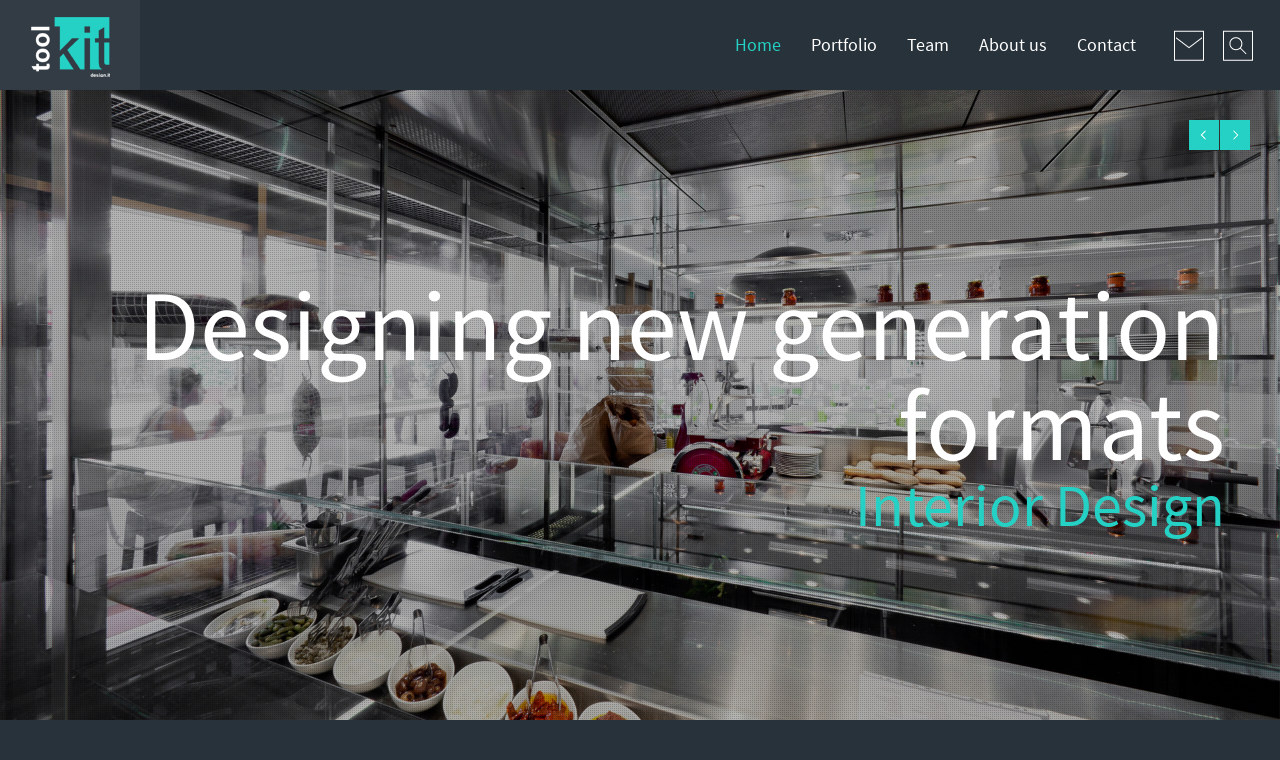

--- FILE ---
content_type: text/html; charset=UTF-8
request_url: https://toolkitdesign.it/
body_size: 11559
content:
<!doctype html>
<html class="no-js grve-responsive" lang="it-IT">
	<head>
		<meta charset="UTF-8">
		<title>toolkitdesign.it | Interior Design, Architecture, Exhibit design, Space Design for Food, Food events, Brand Consultant, Design, Food design</title>

		<!-- viewport -->
		<meta name="viewport" content="width=device-width, initial-scale=1, maximum-scale=1, user-scalable=no">

		<!-- allow pinned sites -->
		<meta name="application-name" content="toolkitdesign.it" />

				<link href="//toolkitdesign.it/wp-content/uploads/2019/09/favicon-32x32.png" rel="icon" type="image/x-icon">
		
		<link rel="pingback" href="https://toolkitdesign.it/xmlrpc.php">

		<meta name='robots' content='max-image-preview:large' />
<link rel="alternate" type="application/rss+xml" title="toolkitdesign.it &raquo; Feed" href="https://toolkitdesign.it/feed/" />
<link rel="alternate" type="application/rss+xml" title="toolkitdesign.it &raquo; Feed dei commenti" href="https://toolkitdesign.it/comments/feed/" />
<link rel="alternate" type="application/rss+xml" title="toolkitdesign.it &raquo; Home Page Feed dei commenti" href="https://toolkitdesign.it/welcome/feed/" />
<script type="text/javascript">
/* <![CDATA[ */
window._wpemojiSettings = {"baseUrl":"https:\/\/s.w.org\/images\/core\/emoji\/14.0.0\/72x72\/","ext":".png","svgUrl":"https:\/\/s.w.org\/images\/core\/emoji\/14.0.0\/svg\/","svgExt":".svg","source":{"concatemoji":"https:\/\/toolkitdesign.it\/wp-includes\/js\/wp-emoji-release.min.js?ver=6.4.7"}};
/*! This file is auto-generated */
!function(i,n){var o,s,e;function c(e){try{var t={supportTests:e,timestamp:(new Date).valueOf()};sessionStorage.setItem(o,JSON.stringify(t))}catch(e){}}function p(e,t,n){e.clearRect(0,0,e.canvas.width,e.canvas.height),e.fillText(t,0,0);var t=new Uint32Array(e.getImageData(0,0,e.canvas.width,e.canvas.height).data),r=(e.clearRect(0,0,e.canvas.width,e.canvas.height),e.fillText(n,0,0),new Uint32Array(e.getImageData(0,0,e.canvas.width,e.canvas.height).data));return t.every(function(e,t){return e===r[t]})}function u(e,t,n){switch(t){case"flag":return n(e,"\ud83c\udff3\ufe0f\u200d\u26a7\ufe0f","\ud83c\udff3\ufe0f\u200b\u26a7\ufe0f")?!1:!n(e,"\ud83c\uddfa\ud83c\uddf3","\ud83c\uddfa\u200b\ud83c\uddf3")&&!n(e,"\ud83c\udff4\udb40\udc67\udb40\udc62\udb40\udc65\udb40\udc6e\udb40\udc67\udb40\udc7f","\ud83c\udff4\u200b\udb40\udc67\u200b\udb40\udc62\u200b\udb40\udc65\u200b\udb40\udc6e\u200b\udb40\udc67\u200b\udb40\udc7f");case"emoji":return!n(e,"\ud83e\udef1\ud83c\udffb\u200d\ud83e\udef2\ud83c\udfff","\ud83e\udef1\ud83c\udffb\u200b\ud83e\udef2\ud83c\udfff")}return!1}function f(e,t,n){var r="undefined"!=typeof WorkerGlobalScope&&self instanceof WorkerGlobalScope?new OffscreenCanvas(300,150):i.createElement("canvas"),a=r.getContext("2d",{willReadFrequently:!0}),o=(a.textBaseline="top",a.font="600 32px Arial",{});return e.forEach(function(e){o[e]=t(a,e,n)}),o}function t(e){var t=i.createElement("script");t.src=e,t.defer=!0,i.head.appendChild(t)}"undefined"!=typeof Promise&&(o="wpEmojiSettingsSupports",s=["flag","emoji"],n.supports={everything:!0,everythingExceptFlag:!0},e=new Promise(function(e){i.addEventListener("DOMContentLoaded",e,{once:!0})}),new Promise(function(t){var n=function(){try{var e=JSON.parse(sessionStorage.getItem(o));if("object"==typeof e&&"number"==typeof e.timestamp&&(new Date).valueOf()<e.timestamp+604800&&"object"==typeof e.supportTests)return e.supportTests}catch(e){}return null}();if(!n){if("undefined"!=typeof Worker&&"undefined"!=typeof OffscreenCanvas&&"undefined"!=typeof URL&&URL.createObjectURL&&"undefined"!=typeof Blob)try{var e="postMessage("+f.toString()+"("+[JSON.stringify(s),u.toString(),p.toString()].join(",")+"));",r=new Blob([e],{type:"text/javascript"}),a=new Worker(URL.createObjectURL(r),{name:"wpTestEmojiSupports"});return void(a.onmessage=function(e){c(n=e.data),a.terminate(),t(n)})}catch(e){}c(n=f(s,u,p))}t(n)}).then(function(e){for(var t in e)n.supports[t]=e[t],n.supports.everything=n.supports.everything&&n.supports[t],"flag"!==t&&(n.supports.everythingExceptFlag=n.supports.everythingExceptFlag&&n.supports[t]);n.supports.everythingExceptFlag=n.supports.everythingExceptFlag&&!n.supports.flag,n.DOMReady=!1,n.readyCallback=function(){n.DOMReady=!0}}).then(function(){return e}).then(function(){var e;n.supports.everything||(n.readyCallback(),(e=n.source||{}).concatemoji?t(e.concatemoji):e.wpemoji&&e.twemoji&&(t(e.twemoji),t(e.wpemoji)))}))}((window,document),window._wpemojiSettings);
/* ]]> */
</script>
<style id='wp-emoji-styles-inline-css' type='text/css'>

	img.wp-smiley, img.emoji {
		display: inline !important;
		border: none !important;
		box-shadow: none !important;
		height: 1em !important;
		width: 1em !important;
		margin: 0 0.07em !important;
		vertical-align: -0.1em !important;
		background: none !important;
		padding: 0 !important;
	}
</style>
<link rel='stylesheet' id='wp-block-library-css' href='https://toolkitdesign.it/wp-includes/css/dist/block-library/style.min.css?ver=6.4.7' type='text/css' media='all' />
<style id='classic-theme-styles-inline-css' type='text/css'>
/*! This file is auto-generated */
.wp-block-button__link{color:#fff;background-color:#32373c;border-radius:9999px;box-shadow:none;text-decoration:none;padding:calc(.667em + 2px) calc(1.333em + 2px);font-size:1.125em}.wp-block-file__button{background:#32373c;color:#fff;text-decoration:none}
</style>
<style id='global-styles-inline-css' type='text/css'>
body{--wp--preset--color--black: #000000;--wp--preset--color--cyan-bluish-gray: #abb8c3;--wp--preset--color--white: #ffffff;--wp--preset--color--pale-pink: #f78da7;--wp--preset--color--vivid-red: #cf2e2e;--wp--preset--color--luminous-vivid-orange: #ff6900;--wp--preset--color--luminous-vivid-amber: #fcb900;--wp--preset--color--light-green-cyan: #7bdcb5;--wp--preset--color--vivid-green-cyan: #00d084;--wp--preset--color--pale-cyan-blue: #8ed1fc;--wp--preset--color--vivid-cyan-blue: #0693e3;--wp--preset--color--vivid-purple: #9b51e0;--wp--preset--gradient--vivid-cyan-blue-to-vivid-purple: linear-gradient(135deg,rgba(6,147,227,1) 0%,rgb(155,81,224) 100%);--wp--preset--gradient--light-green-cyan-to-vivid-green-cyan: linear-gradient(135deg,rgb(122,220,180) 0%,rgb(0,208,130) 100%);--wp--preset--gradient--luminous-vivid-amber-to-luminous-vivid-orange: linear-gradient(135deg,rgba(252,185,0,1) 0%,rgba(255,105,0,1) 100%);--wp--preset--gradient--luminous-vivid-orange-to-vivid-red: linear-gradient(135deg,rgba(255,105,0,1) 0%,rgb(207,46,46) 100%);--wp--preset--gradient--very-light-gray-to-cyan-bluish-gray: linear-gradient(135deg,rgb(238,238,238) 0%,rgb(169,184,195) 100%);--wp--preset--gradient--cool-to-warm-spectrum: linear-gradient(135deg,rgb(74,234,220) 0%,rgb(151,120,209) 20%,rgb(207,42,186) 40%,rgb(238,44,130) 60%,rgb(251,105,98) 80%,rgb(254,248,76) 100%);--wp--preset--gradient--blush-light-purple: linear-gradient(135deg,rgb(255,206,236) 0%,rgb(152,150,240) 100%);--wp--preset--gradient--blush-bordeaux: linear-gradient(135deg,rgb(254,205,165) 0%,rgb(254,45,45) 50%,rgb(107,0,62) 100%);--wp--preset--gradient--luminous-dusk: linear-gradient(135deg,rgb(255,203,112) 0%,rgb(199,81,192) 50%,rgb(65,88,208) 100%);--wp--preset--gradient--pale-ocean: linear-gradient(135deg,rgb(255,245,203) 0%,rgb(182,227,212) 50%,rgb(51,167,181) 100%);--wp--preset--gradient--electric-grass: linear-gradient(135deg,rgb(202,248,128) 0%,rgb(113,206,126) 100%);--wp--preset--gradient--midnight: linear-gradient(135deg,rgb(2,3,129) 0%,rgb(40,116,252) 100%);--wp--preset--font-size--small: 13px;--wp--preset--font-size--medium: 20px;--wp--preset--font-size--large: 36px;--wp--preset--font-size--x-large: 42px;--wp--preset--spacing--20: 0.44rem;--wp--preset--spacing--30: 0.67rem;--wp--preset--spacing--40: 1rem;--wp--preset--spacing--50: 1.5rem;--wp--preset--spacing--60: 2.25rem;--wp--preset--spacing--70: 3.38rem;--wp--preset--spacing--80: 5.06rem;--wp--preset--shadow--natural: 6px 6px 9px rgba(0, 0, 0, 0.2);--wp--preset--shadow--deep: 12px 12px 50px rgba(0, 0, 0, 0.4);--wp--preset--shadow--sharp: 6px 6px 0px rgba(0, 0, 0, 0.2);--wp--preset--shadow--outlined: 6px 6px 0px -3px rgba(255, 255, 255, 1), 6px 6px rgba(0, 0, 0, 1);--wp--preset--shadow--crisp: 6px 6px 0px rgba(0, 0, 0, 1);}:where(.is-layout-flex){gap: 0.5em;}:where(.is-layout-grid){gap: 0.5em;}body .is-layout-flow > .alignleft{float: left;margin-inline-start: 0;margin-inline-end: 2em;}body .is-layout-flow > .alignright{float: right;margin-inline-start: 2em;margin-inline-end: 0;}body .is-layout-flow > .aligncenter{margin-left: auto !important;margin-right: auto !important;}body .is-layout-constrained > .alignleft{float: left;margin-inline-start: 0;margin-inline-end: 2em;}body .is-layout-constrained > .alignright{float: right;margin-inline-start: 2em;margin-inline-end: 0;}body .is-layout-constrained > .aligncenter{margin-left: auto !important;margin-right: auto !important;}body .is-layout-constrained > :where(:not(.alignleft):not(.alignright):not(.alignfull)){max-width: var(--wp--style--global--content-size);margin-left: auto !important;margin-right: auto !important;}body .is-layout-constrained > .alignwide{max-width: var(--wp--style--global--wide-size);}body .is-layout-flex{display: flex;}body .is-layout-flex{flex-wrap: wrap;align-items: center;}body .is-layout-flex > *{margin: 0;}body .is-layout-grid{display: grid;}body .is-layout-grid > *{margin: 0;}:where(.wp-block-columns.is-layout-flex){gap: 2em;}:where(.wp-block-columns.is-layout-grid){gap: 2em;}:where(.wp-block-post-template.is-layout-flex){gap: 1.25em;}:where(.wp-block-post-template.is-layout-grid){gap: 1.25em;}.has-black-color{color: var(--wp--preset--color--black) !important;}.has-cyan-bluish-gray-color{color: var(--wp--preset--color--cyan-bluish-gray) !important;}.has-white-color{color: var(--wp--preset--color--white) !important;}.has-pale-pink-color{color: var(--wp--preset--color--pale-pink) !important;}.has-vivid-red-color{color: var(--wp--preset--color--vivid-red) !important;}.has-luminous-vivid-orange-color{color: var(--wp--preset--color--luminous-vivid-orange) !important;}.has-luminous-vivid-amber-color{color: var(--wp--preset--color--luminous-vivid-amber) !important;}.has-light-green-cyan-color{color: var(--wp--preset--color--light-green-cyan) !important;}.has-vivid-green-cyan-color{color: var(--wp--preset--color--vivid-green-cyan) !important;}.has-pale-cyan-blue-color{color: var(--wp--preset--color--pale-cyan-blue) !important;}.has-vivid-cyan-blue-color{color: var(--wp--preset--color--vivid-cyan-blue) !important;}.has-vivid-purple-color{color: var(--wp--preset--color--vivid-purple) !important;}.has-black-background-color{background-color: var(--wp--preset--color--black) !important;}.has-cyan-bluish-gray-background-color{background-color: var(--wp--preset--color--cyan-bluish-gray) !important;}.has-white-background-color{background-color: var(--wp--preset--color--white) !important;}.has-pale-pink-background-color{background-color: var(--wp--preset--color--pale-pink) !important;}.has-vivid-red-background-color{background-color: var(--wp--preset--color--vivid-red) !important;}.has-luminous-vivid-orange-background-color{background-color: var(--wp--preset--color--luminous-vivid-orange) !important;}.has-luminous-vivid-amber-background-color{background-color: var(--wp--preset--color--luminous-vivid-amber) !important;}.has-light-green-cyan-background-color{background-color: var(--wp--preset--color--light-green-cyan) !important;}.has-vivid-green-cyan-background-color{background-color: var(--wp--preset--color--vivid-green-cyan) !important;}.has-pale-cyan-blue-background-color{background-color: var(--wp--preset--color--pale-cyan-blue) !important;}.has-vivid-cyan-blue-background-color{background-color: var(--wp--preset--color--vivid-cyan-blue) !important;}.has-vivid-purple-background-color{background-color: var(--wp--preset--color--vivid-purple) !important;}.has-black-border-color{border-color: var(--wp--preset--color--black) !important;}.has-cyan-bluish-gray-border-color{border-color: var(--wp--preset--color--cyan-bluish-gray) !important;}.has-white-border-color{border-color: var(--wp--preset--color--white) !important;}.has-pale-pink-border-color{border-color: var(--wp--preset--color--pale-pink) !important;}.has-vivid-red-border-color{border-color: var(--wp--preset--color--vivid-red) !important;}.has-luminous-vivid-orange-border-color{border-color: var(--wp--preset--color--luminous-vivid-orange) !important;}.has-luminous-vivid-amber-border-color{border-color: var(--wp--preset--color--luminous-vivid-amber) !important;}.has-light-green-cyan-border-color{border-color: var(--wp--preset--color--light-green-cyan) !important;}.has-vivid-green-cyan-border-color{border-color: var(--wp--preset--color--vivid-green-cyan) !important;}.has-pale-cyan-blue-border-color{border-color: var(--wp--preset--color--pale-cyan-blue) !important;}.has-vivid-cyan-blue-border-color{border-color: var(--wp--preset--color--vivid-cyan-blue) !important;}.has-vivid-purple-border-color{border-color: var(--wp--preset--color--vivid-purple) !important;}.has-vivid-cyan-blue-to-vivid-purple-gradient-background{background: var(--wp--preset--gradient--vivid-cyan-blue-to-vivid-purple) !important;}.has-light-green-cyan-to-vivid-green-cyan-gradient-background{background: var(--wp--preset--gradient--light-green-cyan-to-vivid-green-cyan) !important;}.has-luminous-vivid-amber-to-luminous-vivid-orange-gradient-background{background: var(--wp--preset--gradient--luminous-vivid-amber-to-luminous-vivid-orange) !important;}.has-luminous-vivid-orange-to-vivid-red-gradient-background{background: var(--wp--preset--gradient--luminous-vivid-orange-to-vivid-red) !important;}.has-very-light-gray-to-cyan-bluish-gray-gradient-background{background: var(--wp--preset--gradient--very-light-gray-to-cyan-bluish-gray) !important;}.has-cool-to-warm-spectrum-gradient-background{background: var(--wp--preset--gradient--cool-to-warm-spectrum) !important;}.has-blush-light-purple-gradient-background{background: var(--wp--preset--gradient--blush-light-purple) !important;}.has-blush-bordeaux-gradient-background{background: var(--wp--preset--gradient--blush-bordeaux) !important;}.has-luminous-dusk-gradient-background{background: var(--wp--preset--gradient--luminous-dusk) !important;}.has-pale-ocean-gradient-background{background: var(--wp--preset--gradient--pale-ocean) !important;}.has-electric-grass-gradient-background{background: var(--wp--preset--gradient--electric-grass) !important;}.has-midnight-gradient-background{background: var(--wp--preset--gradient--midnight) !important;}.has-small-font-size{font-size: var(--wp--preset--font-size--small) !important;}.has-medium-font-size{font-size: var(--wp--preset--font-size--medium) !important;}.has-large-font-size{font-size: var(--wp--preset--font-size--large) !important;}.has-x-large-font-size{font-size: var(--wp--preset--font-size--x-large) !important;}
.wp-block-navigation a:where(:not(.wp-element-button)){color: inherit;}
:where(.wp-block-post-template.is-layout-flex){gap: 1.25em;}:where(.wp-block-post-template.is-layout-grid){gap: 1.25em;}
:where(.wp-block-columns.is-layout-flex){gap: 2em;}:where(.wp-block-columns.is-layout-grid){gap: 2em;}
.wp-block-pullquote{font-size: 1.5em;line-height: 1.6;}
</style>
<link rel='stylesheet' id='grve-awesome-fonts-css' href='https://toolkitdesign.it/wp-content/themes/reload/css/font-awesome.min.css?ver=4.6.3' type='text/css' media='all' />
<link rel='stylesheet' id='grve-plugins-css' href='https://toolkitdesign.it/wp-content/themes/reload/css/plugins.css?ver=2.6.6' type='text/css' media='all' />
<link rel='stylesheet' id='grve-basic-css' href='https://toolkitdesign.it/wp-content/themes/reload/css/basic.css?ver=2.6.6' type='text/css' media='all' />
<link rel='stylesheet' id='grve-theme-style-css' href='https://toolkitdesign.it/wp-content/themes/reload/css/theme-style.css?ver=2.6.6' type='text/css' media='all' />
<link rel='stylesheet' id='grve-grid-css' href='https://toolkitdesign.it/wp-content/themes/reload/css/grid.css?ver=2.6.6' type='text/css' media='all' />
<link rel='stylesheet' id='grve-elements-css' href='https://toolkitdesign.it/wp-content/themes/reload/css/elements.css?ver=2.6.6' type='text/css' media='all' />
<link rel='stylesheet' id='js_composer_front-css' href='https://toolkitdesign.it/wp-content/plugins/js_composer/assets/css/js_composer.min.css?ver=7.2' type='text/css' media='all' />
<script type="text/javascript" src="https://toolkitdesign.it/wp-includes/js/jquery/jquery.min.js?ver=3.7.1" id="jquery-core-js"></script>
<script type="text/javascript" src="https://toolkitdesign.it/wp-includes/js/jquery/jquery-migrate.min.js?ver=3.4.1" id="jquery-migrate-js"></script>
<script></script><link rel="https://api.w.org/" href="https://toolkitdesign.it/wp-json/" /><link rel="alternate" type="application/json" href="https://toolkitdesign.it/wp-json/wp/v2/pages/119" /><link rel="EditURI" type="application/rsd+xml" title="RSD" href="https://toolkitdesign.it/xmlrpc.php?rsd" />
<meta name="generator" content="WordPress 6.4.7" />
<link rel="canonical" href="https://toolkitdesign.it/" />
<link rel='shortlink' href='https://toolkitdesign.it/' />
<link rel="alternate" type="application/json+oembed" href="https://toolkitdesign.it/wp-json/oembed/1.0/embed?url=https%3A%2F%2Ftoolkitdesign.it%2F" />
<link rel="alternate" type="text/xml+oembed" href="https://toolkitdesign.it/wp-json/oembed/1.0/embed?url=https%3A%2F%2Ftoolkitdesign.it%2F&#038;format=xml" />
<!-- Dynamic css -->
<style type="text/css">
 body { font-size: 15px; font-family: "Source Sans Pro Regular"; font-style: normal; font-weight: normal; } .grve-btn, input[type='submit'], #grve-search-modal input[type='text'] { font-family: "Source Sans Pro Regular"; } .grve-horizontal-menu > ul > li > a, .grve-vertical-menu > ul > li > a { font-size: 18px; } .grve-horizontal-menu a, .grve-vertical-menu a { font-family: inherit; font-style: normal; font-weight: normal; } .grve-testimonial-content p { font-family: "Source Sans Pro ExtraLight"; font-style: normal; font-weight: normal; } .grve-slogan p { font-family: "Source Sans Pro Light"; font-style: normal; font-weight: normal; } h1, h2, h3, h4, h5, h6 { font-family: inherit; font-style: normal; font-weight: normal; } .grve-light-text { font-family: "Source Sans Pro Light"; font-style: normal; font-weight: 200; } h1 { font-size: 60px; } h2 { font-size: 50px; } h3 { font-size: 40px; } h4 { font-size: 32px; } h5 { font-size: 24px; } h6 { font-size: 20px; } 
</style><!-- Dynamic css -->
<style type="text/css">
 #grve-header { line-height: 90px; } #grve-header .grve-logo img { max-height: 90px; } #grve-header, #grve-feature-section, .grve-mask, body { background-color: #28323b; } #grve-header .grve-page-title .grve-title, #grve-header .grve-page-title .grve-sub-title, #grve-header .grve-page-title .grve-post-meta, #grve-header .grve-page-title .grve-post-meta a:hover { color: #ffffff; } .grve-slider-caption .grve-title { color: #ffffff; } .grve-slider-caption .grve-subtitle { color: #24d1c4; } .grve-slider-caption .grve-btn.grve-btn-line { color: #ffffff; border-color: #ffffff; } .grve-vertical-menu a, .grve-horizontal-menu a, .grve-horizontal-menu .grve-mainmenu-btn:before { color: #ffffff; } .grve-vertical-menu a:hover, .grve-vertical-menu .active > a , .grve-vertical-menu .grve-current > a, .grve-horizontal-menu a:hover, .grve-horizontal-menu .active > a , .grve-horizontal-menu .grve-current > a, .current-menu-item > a, .current-menu-ancestor > a { color: #24d1c4; } .grve-horizontal-menu, .grve-horizontal-menu .sub-menu, .grve-horizontal-menu .children { background-color: #28323b; } #grve-theme-body { background-color: #fcfcfc; } .grve-main-content h1, .grve-main-content h2, .grve-main-content h3, .grve-main-content h4, .grve-main-content h5, .grve-main-content h6, .grve-sidebar h1, .grve-sidebar h2, .grve-sidebar h3, .grve-sidebar h4, .grve-sidebar h5, .grve-sidebar h6, .grve-post-title, .grve-box-title, #grve-main-title-section .grve-title, .grve-portfolio-title a, .grve-blog-label a .grve-post-title, .grve-accordion.grve-style-1 .grve-title.active, .grve-team-content .grve-team-name, .grve-smallteam-item .grve-team-name, strong, dt { color: #000000; } .grve-light-color h1, .grve-light-color h2, .grve-light-color h3, .grve-light-color h4, .grve-light-color h5, .grve-light-color h6 { color: #ffffff !important; } .grve-dark-color h1, .grve-dark-color h2, .grve-dark-color h3, .grve-dark-color h4, .grve-dark-color h5, .grve-dark-color h6 { color: #000000 !important; } .grve-primary-color h1, .grve-primary-color h2, .grve-primary-color h3, .grve-primary-color h4, .grve-primary-color h5, .grve-primary-color h6 { color: #24d1c4 !important; } body, .grve-pagination li a, .grve-pagination li .page-numbers, .grve-single-post .grve-post-meta a, .grve-custom-nav ul li a, .grve-latest-news li:before, .grve-search-btn , .grve-archives a, .tagcloud a, .grve-categories a, .grve-portfolio-nav li a, .grve-blog-label a .grve-post-date, .grve-smallteam-item .grve-team-description, .grve-smallteam-item .grve-smallteam-social li a, #grve-theme-body .grve-social li a, .grve-post-quote .grve-post-content a, .grve-post-link .grve-post-content a, blockquote.grve-style-2:before { color: #666666; } .grve-tabs-title li , .grve-pagination li a, .grve-pagination li .page-numbers, .grve-latest-news li, .grve-latest-news .grve-post-format:after, .grve-popular-post li, .grve-second-menu li, .grve-custom-nav ul li, .grve-custom-nav .submenu, .tagcloud a, .grve-horizontal-tab .grve-tabs-title, .grve-social li a, .grve-search-btn, .grve-archives li , .grve-categories li , .grve-contact-info li, .grve-widget.grve-comments li, .grve-blog-masonry .grve-post-content, .grve-blog-label .grve-post-wraper, .grve-blog-label .grve-post-content, .grve-filter li , .grve-callout, .grve-pricing-table ul li, .grve-fields .grve-fields-title, .grve-header-style-2 .grve-menu, .grve-header-style-3 .grve-menu, .grve-portfolio-nav, .grve-portfolio-nav li, .grve-menu-responsive .grve-menu li, .grve-accordion.grve-style-2 .grve-title, .grve-about-author, .grve-comment-content , .grve-blog-label .grve-post-format, .grve-related-post .grve-filter, .grve-image-hover-icon , #grve-topbar-responsive #grve-topbar-left , #grve-topbar-responsive #grve-topbar-right, .grve-post-quote .grve-post-content , .grve-post-link .grve-post-content, .grve-toggle.grve-style-2 .grve-title, .grve-pricing-table, .grve-team-social, .grve-team-item .grve-team-description, .grve-team-content, .grve-smallteam-item, .grve-smallteam-item .grve-smallteam-content, .grve-smallteam-item .grve-smallteam-social, .grve-icon-box:hover .grve-icon:after, .grve-bar, .grve-title-line:after, .grve-title-line:before, .grve-title-double-line:after, .grve-title-double-line:before, .grve-icon-box .grve-icon, .sticky .grve-post-content, .grve-search-page .grve-search-item-content, hr, code, pre, table, tr, th, td, .grve-header-search, input[type='text'], input[type='input'], input[type='password'], input[type='email'], input[type='number'], input[type='url'], input[type='tel'], input[type='search'], textarea, .widget_nav_menu ul li a, .widget_meta ul li, .widget_archive ul li, .widget_links li, .widget_pages ul li a, .widget_categories ul li, #recentcomments li, .widget_recent_entries ul li, select, .woocommerce-MyAccount-navigation ul li { border-color: #e4e4e4 !important; } .grve-btn.grve-primary, input[type='submit'], .grve-btn.grve-secondary:hover, .grve-icon-box.grve-white-box .grve-icon { border-color: #24d1c4; } .grve-btn.grve-primary:hover, input[type='submit']:hover, .grve-btn.grve-secondary { border-color: #1c2730 !important; } .grve-primary, .grve-primary-overlay:before, .grve-btn.grve-secondary:hover, input[type='submit'], .grve-tabs-title li.active, .grve-tabs-title li.active:hover, .grve-pagination li a.current, .grve-pagination li .page-numbers.current, .grve-accordion.grve-style-1 .grve-title.active:before, .grve-toggle.grve-style-1 .grve-title.active:before, .grve-accordion.grve-style-2 .grve-title.active, .grve-toggle.grve-style-2 .grve-title.active, .grve-filter li.selected, .grve-filter li.selected:hover, .grve-search-btn:hover, .grve-callout:before , .grve-style-2 th, .grve-mobile .grve-style-2 td:first-child , .grve-pricing-feature .grve-pricing-header, .grve-icon-box.grve-white-box .grve-icon, .grve-team-content:after, .grve-menu > li > a:after, .grve-icon-box:after, blockquote:before, .grve-page-title-primary-bg, .grve-menu-btn , .grve-close-btn , .grve-carousel-btn, .grve-slider .flex-direction-nav li a, #wp-calendar #today, .tp-rightarrow.default, .tp-leftarrow.default { background-color: #24d1c4 !important; color: #fff; } ::selection { background-color: #24d1c4; color: #fff; } ::-moz-selection { background-color: #24d1c4; color: #fff; } .grve-secondary, .grve-secondary-overlay:before, .grve-carousel figcaption, .grve-carousel-item.portfolio, .grve-btn.grve-primary:hover, input[type='submit']:hover, .tagcloud a:hover, .grve-social li a:hover, .grve-tabs-title li:hover, .grve-blog-label .grve-post-wraper:hover .grve-post-format:after, .grve-pagination li a:hover { background-color: #1c2730 !important; color: #fff !important; } a, .grve-post-title:hover, a .grve-box-title:hover, .grve-blog-label-filter li.selected i, .grve-blockquote:before, .grve-latest-news .grve-title:hover, .grve-popular-post .grve-title:hover, .grve-second-menu li a:hover, .grve-single-post .grve-post-meta a:hover, .grve-custom-nav ul li a:hover, .grve-portfolio-title a:hover, .grve-list li:before , .grve-archives a:hover, .grve-categories a:hover, .grve-portfolio-nav li a:hover, .grve-filter li:hover, .grve-related-post .grve-filter li.selected, .grve-related-post .grve-filter li:hover.selected, .grve-page-title .grve-post-meta span:before, .grve-fields .grve-fields-title:before, .grve-team-social li a, .grve-smallteam-item .grve-smallteam-social li a:hover, .grve-btn.grve-btn-line:hover, #grve-search-modal .grve-search-btn, .grve-hover-item a .grve-hover-title:before, .grve-icon-box .grve-icon, .grve-icon-box-small .grve-icon, .grve-icon-box:hover .grve-box-title, .grve-counter .grve-icon, .grve-post-quote .grve-post-content a:hover, .grve-post-link .grve-post-content a:hover, .grve-icon-box-small:hover .grve-box-title, q:before, q:after { color: #24d1c4; } .grve-highlight, .grve-social.grve-social-large li a:hover, #grve-share-modal .grve-social li a:hover { color: #24d1c4 !important; } a:hover, .grve-team-social li a:hover{ color: #1c2730; } .grve-tabs-title li, .grve-accordion.grve-style-1 .grve-title:before, .grve-toggle.grve-style-1 .grve-title:before, .grve-accordion.grve-style-2 .grve-title, .grve-toggle.grve-style-2 .grve-title , .grve-bar, .grve-comment-content, .grve-post-quote .grve-post-content, .grve-post-link .grve-post-content, .grve-price, .grve-fields .grve-fields-content, .grve-portfolio-nav li a:hover, .grve-related-post .grve-filter, .grve-menu-responsive .grve-menu ul.sub-menu, .grve-latest-news .grve-post-format:after, .tagcloud a, .grve-social li a, .grve-filter li, .grve-blog-label .grve-post-wraper , .grve-smallteam-item, .grve-pagination li a, .grve-mobile td:first-child, tbody tr:hover, pre, input[type='text'], input[type='input'], input[type='password'], input[type='email'], input[type='number'], input[type='url'], input[type='tel'], input[type='search'], textarea { background-color: #fff; } .grve-team-social { background-color: #F6F6F6; } .grve-white-overlay:before { background-color: #fff; } .grve-black-overlay:before { background-color: #000; } #grve-footer { background-color: #111010; color: #ffffff; } #grve-footer h1, #grve-footer h2, #grve-footer h3, #grve-footer h4, #grve-footer h5, #grve-footer h6 { color: #ffffff; } #grve-footer a:hover, #grve-footer .grve-latest-news .grve-title, #grve-footer .grve-second-menu li a, #grve-footer .grve-popular-post .grve-title, #grve-footer .tagcloud a, #grve-footer .grve-latest-news li:before, #grve-footer .grve-widget.grve-social li a, #grve-footer .grve-archives a, #grve-footer .grve-categories a { color: #ffffff !important; } #grve-footer a, #grve-footer .grve-latest-news .grve-title:hover, #grve-footer .grve-second-menu li a:hover, #grve-footer .grve-popular-post .grve-title:hover, #grve-footer .grve-archives a:hover, #grve-footer .grve-categories a:hover { color: #24d1c4 !important; } #grve-footer .tagcloud a:hover, #grve-footer .grve-social li a:hover{ background-color: #24d1c4 !important; color: #fff; opacity: 1; } #grve-footer .grve-latest-news li, #grve-footer .grve-latest-news .grve-post-format:after, #grve-footer .grve-popular-post li, #grve-footer .grve-second-menu li, #grve-footer .grve-custom-nav ul li, #grve-footer .grve-custom-nav .submenu, #grve-footer .tagcloud a, #grve-footer .grve-social li a, #grve-footer .grve-search-btn, #grve-footer .grve-archives li , #grve-footer .grve-categories li , #grve-footer .grve-contact-info li, #grve-footer .grve-widget.grve-comments li, #grve-footer .widget_nav_menu ul li a, #grve-footer .widget_meta ul li, #grve-footer .widget_archive ul li, #grve-footer .widget_links li, #grve-footer .widget_pages ul li a, #grve-footer .widget_categories ul li, #grve-footer #recentcomments li, #grve-footer .widget_recent_entries ul li, #grve-footer hr, #grve-footer code, #grve-footer pre, #grve-footer table, #grve-footer tr, #grve-footer th, #grve-footer td, .grve-header-search, #grve-footer input[type='text'], #grve-footer input[type='input'], #grve-footer input[type='password'], #grve-footer input[type='email'], #grve-footer input[type='number'], #grve-footer input[type='url'], #grve-footer input[type='tel'], #grve-footer input[type='search'], #grve-footer textarea, #grve-footer select, #grve-footer .grve-tabs-title { border-color: #222222 !important; } #grve-footer .grve-latest-news .grve-post-format:after, #grve-footer .tagcloud a, #grve-footer .grve-social li a, #grve-footer .grve-tabs-title li { background-color: rgba(255,255,255,0.04); } #grve-footer .grve-footer-bar, .grve-wrapper { background-color: #000000; color: #ffffff; } .compose-mode .vc_element .grve-row { margin-top: 30px; } .compose-mode .vc_vc_column .wpb_column { width: 100% !important; margin-bottom: 30px; border: 1px dashed rgba(125, 125, 125, 0.4); } .compose-mode .vc_controls > .vc_controls-out-tl { left: 15px; } .compose-mode .vc_controls > .vc_controls-bc { bottom: 15px; } .compose-mode .vc_welcome .vc_buttons { margin-top: 60px; } .compose-mode .grve-image img { opacity: 1; } .compose-mode #grve-inner-header { top: 0 !important; } .compose-mode .vc_controls > div { z-index: 9; } .compose-mode .grve-bg-image { opacity: 1; } .compose-mode #grve-theme-wrapper .grve-section[data-section-type='fullwidth-background'], .compose-mode #grve-theme-wrapper .grve-section[data-section-type='fullwidth-element'] { visibility: visible; } .compose-mode .grve-animated-item { opacity: 1; } #grve-theme-body .vc_tta-tabs-list { border: 1px solid; border-color: #e4e4e4; } #grve-theme-body .vc_tta-tab > a { border: none; color: #24d1c4; } #grve-theme-body .vc_tta-tab > a:hover, #grve-theme-body .vc_tta-tab.vc_active > a { background-color: #24d1c4; color: #fff; } #grve-theme-body .vc_tta-panel.vc_active .vc_tta-panel-title { background-color: #24d1c4; color: #fff; border: none; } #grve-theme-body .vc_tta-panel-title { font-size: 1.077em; font-weight: 600; border: 1px solid; border-color: #e4e4e4; color: #24d1c4; } 
</style>				<script type='text/javascript'>

				  var _gaq = _gaq || [];
				  _gaq.push(['_setAccount', 'UA-74813130-2']);
				  _gaq.push(['_trackPageview']);

				  (function() {
					var ga = document.createElement('script'); ga.type = 'text/javascript'; ga.async = true;
					ga.src = ('https:' == document.location.protocol ? 'https://ssl' : 'http://www') + '.google-analytics.com/ga.js';
					var s = document.getElementsByTagName('script')[0]; s.parentNode.insertBefore(ga, s);
				  })();

				</script>
<!-- Global site tag (gtag.js) - Google Analytics -->
<script async src="https://www.googletagmanager.com/gtag/js?id=UA-74813130-2"></script>
<script>
  window.dataLayer = window.dataLayer || [];
  function gtag(){dataLayer.push(arguments);}
  gtag('js', new Date());

  gtag('config', 'UA-74813130-2');
</script><meta name="generator" content="Powered by WPBakery Page Builder - drag and drop page builder for WordPress."/>
<noscript><style> .wpb_animate_when_almost_visible { opacity: 1; }</style></noscript>	</head>

	<body id="grve-body" class="home page-template-default page page-id-119 wpb-js-composer js-comp-ver-7.2 vc_responsive">
		
		<div id="grve-wrapper">

			
			<div id="grve-theme-body">


				
				<header id="grve-header" class="grve-style-2 grve-header-light" data-height="90">
					<div class="grve-container">
					<h1 class="grve-logo">							<a href="https://toolkitdesign.it/">
															<img src="//toolkitdesign.it/wp-content/uploads/2019/09/toolkit_logo_ok.png" alt="toolkitdesign.it" title="toolkitdesign.it" width="80" height="63" data-at2x="//toolkitdesign.it/wp-content/uploads/2019/09/toolkit_logo_big_ok.png">
							</a>
							<span>toolkitdesign.it</span>
					</h1>
						
							<ul class="grve-header-options">
										<li>
			<a class="grve-header-contact-btn grve-header-options-popup" href="#grve-contact-modal">
				<img src="https://toolkitdesign.it/wp-content/themes/reload/images/graphics/contact-button.svg" alt="Contact Form">
			</a>
		</li>
						<li>
			<a class="grve-header-search-btn grve-header-options-popup" href="#grve-search-modal">
				<img src="https://toolkitdesign.it/wp-content/themes/reload/images/graphics/search-button.svg" alt="Search">
			</a>
		</li>
								<li>
			<a href="#" class="grve-menu-btn">
				<img src="https://toolkitdesign.it/wp-content/themes/reload/images/graphics/menu-button.svg" alt="Main Menu">
			</a>
		</li>
					</ul>

													<nav class="grve-horizontal-menu">
								<ul id="menu-menu-principale" class="grve-menu"><li id="menu-item-2119" class="menu-item menu-item-type-post_type menu-item-object-page menu-item-home current-menu-item page_item page-item-119 current_page_item menu-item-2119"><a href="https://toolkitdesign.it/" aria-current="page">Home</a></li>
<li id="menu-item-2013" class="menu-item menu-item-type-post_type menu-item-object-page menu-item-2013"><a href="https://toolkitdesign.it/portfolio-toolskit/">Portfolio</a></li>
<li id="menu-item-2021" class="menu-item menu-item-type-post_type menu-item-object-page menu-item-2021"><a href="https://toolkitdesign.it/our-team/">Team</a></li>
<li id="menu-item-2080" class="menu-item menu-item-type-post_type menu-item-object-page menu-item-2080"><a href="https://toolkitdesign.it/services/">About us</a></li>
<li id="menu-item-2082" class="menu-item menu-item-type-post_type menu-item-object-page menu-item-2082"><a href="https://toolkitdesign.it/contact/">Contact</a></li>
</ul>							</nav>
											</div>

					
					<div id="grve-share-modal" class="grve-header-modal mfp-hide">	<div class="grve-social">		<ul><li><a href="http://Twitter" target="_blank"><i class="fa fa-twitter"></i></a></li><li><a href="http://Facebook" target="_blank"><i class="fa fa-facebook"></i></a></li><li><a href="http://Google%20Plus" target="_blank"><i class="fa fa-google-plus"></i></a></li><li><a href="http://instagram" target="_blank"><i class="fa fa-instagram"></i></a></li><li><a href="http://LinkedIn" target="_blank"><i class="fa fa-linkedin"></i></a></li><li><a href="http://Tumblr" target="_blank"><i class="fa fa-tumblr"></i></a></li><li><a href="http://Pinterest" target="_blank"><i class="fa fa-pinterest"></i></a></li><li><a href="http://Github" target="_blank"><i class="fa fa-github-alt"></i></a></li><li><a href="http://Dribbble" target="_blank"><i class="fa fa-dribbble"></i></a></li><li><a href="http://reddit" target="_blank"><i class="fa fa-reddit"></i></a></li><li><a href="http://Flickr" target="_blank"><i class="fa fa-flickr"></i></a></li><li><a href="Skype"><i class="fa fa-skype"></i></a></li><li><a href="http://Youtube" target="_blank"><i class="fa fa-youtube"></i></a></li><li><a href="http://Vimeo" target="_blank"><i class="fa fa-vimeo-square"></i></a></li><li><a href="http://WeChat" target="_blank"><i class="fa fa-wechat"></i></a></li><li><a href="http://Weibo" target="_blank"><i class="fa fa-weibo"></i></a></li><li><a href="http://Renren" target="_blank"><i class="fa fa-renren"></i></a></li><li><a href="http://QQ" target="_blank"><i class="fa fa-qq"></i></a></li><li><a href="http://RSS" target="_blank"><i class="fa fa-rss"></i></a></li>		</ul>	</div></div>
							<div id="grve-search-modal" class="grve-header-modal mfp-hide">
			<form class="grve-search" method="get" action="https://toolkitdesign.it/" >
	<button type="submit" class="grve-search-btn"><i class="fa fa-search"></i></button>
	<input type="text" class="grve-search-textfield" value="" name="s" placeholder="Search for ..." />
</form>		</div>

					
					
	<div id="grve-contact-modal" class="grve-header-modal mfp-hide">
			
			
			<!-- Form -->
			<form class="grve-element grve-form">
				<input type="hidden" name="grve_form_id" value="id_696efb97f1b41"/>
				<div class="grve-form-input">
					<i class="fa fa-user"></i>
					<input type="text" class="grve-form-name" name="name" placeholder="Name (required)">
				</div>
				<div class="grve-form-input">
					<i class="fa fa-envelope"></i>
					<input type="text" class="grve-form-email" name="email" placeholder="E-mail (required)">
				</div>
				<div class="grve-form-input">
					<i class="fa fa-pencil"></i>
					<input type="text" name="subject" placeholder="Subject">
				</div>
				<div class="grve-form-textarea">
					<textarea name="message"></textarea>
				</div>
				<a class="grve-btn grve-primary grve-btn-medium grve-form-button">Send Message</a>
				<div class="grve-form-result"></div>
			</form>
			<!-- End Form -->

				</div>

					

				</header>

				
					<div id="grve-feature-wrapper" data-responsive="no">
		<div id="grve-feature-section" class="grve-fullscreen">
			<div class="grve-feature-element grve-slider" data-slider-speed="3500" data-slider-dirnav="yes">
				<ul class="slides">
					<li class="scene ">

						<div class="grve-pattern grve-black-overlay grve-overlay-30"></div>
						<div class="grve-bg-image grve-bg-position-center-center" style="background-image: url(https://toolkitdesign.it/wp-content/uploads/2014/08/cucina-serravalle-outlet.jpg);"></div>

						<div class="grve-slider-caption grve-align-right">
							<div class="grve-container">
								<div class="grve-slider-caption-content layer" data-depth="1.5">
									<h2 class="grve-large-text grve-title">Designing new generation formats</h2>
									<h2 class="grve-medium-text grve-subtitle">Interior Design</h2>
																	</div>
							</div>
						</div>

					</li>
					<li class="scene ">

						<div class="grve-pattern grve-secondary-overlay grve-overlay-30"></div>
						<div class="grve-bg-image grve-bg-position-center-center" style="background-image: url(https://toolkitdesign.it/wp-content/uploads/2014/08/bar-bocconi.jpg);"></div>

						<div class="grve-slider-caption grve-align-right">
							<div class="grve-container">
								<div class="grve-slider-caption-content layer" data-depth="1.5">
									<h2 class="grve-large-text grve-title">Creating the shopping experience of the future</h2>
									<h2 class="grve-medium-text grve-subtitle">Service Design</h2>
																	</div>
							</div>
						</div>

					</li>
					<li class="scene ">

						<div class="grve-pattern grve-black-overlay grve-overlay-30"></div>
						<div class="grve-bg-image grve-bg-position-center-center" style="background-image: url(https://toolkitdesign.it/wp-content/uploads/2014/08/caffetteria-serravalle-scrivia-otlet.jpg);"></div>

						<div class="grve-slider-caption grve-align-right">
							<div class="grve-container">
								<div class="grve-slider-caption-content layer" data-depth="1.5">
									<h2 class="grve-large-text grve-title">Developing multidisciplinary and integrated projects</h2>
									<h2 class="grve-medium-text grve-subtitle">Branding Design</h2>
																	</div>
							</div>
						</div>

					</li>
				</ul>
			</div>
		</div>
	</div>
					<div id="grve-main-title-section" class="grve-section">
		<div class="grve-container">
				<div class="grve-page-title">
		<h2 class="grve-title">toolkitdesign.it</h2>
		<div class="grve-sub-title">
			<span>Interior Design, Architecture, Exhibit design, Space Design for Food, Food events, Brand Consultant, Design, Food design</span>
		</div>
	</div>
		</div>
			</div>

				


	<div class="grve-section">
		<div class="grve-container ">

			<!-- Content -->
			<div id="page-119" class="grve-main-content post-119 page type-page status-publish hentry">

				<div  class="grve-section"  style="margin-bottom: 60px;">  <div class="grve-row">
		<div class="wpb_column grve-column-1-4 grve-tablet-column-1-2 grve-tablet-sm-column-1-2">
			<div class="grve-element grve-icon-box grve-align-center grve-animated-item fadeIn" style="" data-delay="600">  <div class="grve-icon fa fa-pencil"></div>  <div class="grve-box-content">      <h5 class="grve-box-title">Interior Design</h5>    <p>Toolkit has delivered a wide range of retail, hospitality and f&amp;b projects, all based on an innovative approach which enhance the value of multi functional spaces and diversify the user fruition experience<br />
Toolkit approach in the design development follows<br />
the below principles:<br />
• Research, analysis and benchmark<br />
• Detailed brief and client needs analysis<br />
• Research and innovation in design<br />
• High quality of reports and presentations<br />
• Quality control of the suppliers and of the wider consulting team.<br />
</p>  </div></div>
		</div>
	
		<div class="wpb_column grve-column-1-4 grve-tablet-column-1-2 grve-tablet-sm-column-1-2">
			<div class="grve-element grve-icon-box grve-align-center grve-animated-item fadeIn" style="" data-delay="400">  <div class="grve-icon fa fa-star"></div>  <div class="grve-box-content">      <h5 class="grve-box-title">Brand Design</h5>    <p>Retail, hospitality and food projects are based on an innovative design philosophy, aimed to research and finding multifunctional spaces and different fruition’s methods. Our design project are developed through a series of activities: research and benchmark analysis; brief and customer needs analysis; innovation and design research; all blended with high quality presentations, guaranteed professionalism of suppliers and of the advisors team</p>  </div></div>
		</div>
	
		<div class="wpb_column grve-column-1-4 grve-tablet-column-1-2 grve-tablet-sm-column-1-2">
			<div class="grve-element grve-icon-box grve-align-center grve-animated-item fadeIn" style="" data-delay="800">  <div class="grve-icon fa fa-users"></div>  <div class="grve-box-content">      <h5 class="grve-box-title">Service Design</h5>    <p>We propose a new-generation concept able to respond to multiple tasks and meet several targets, this means being flexible in space, thanks to a fluid layout. The target is to create, design and develop new formats, developing from a mere place commercial space to a place of experiences, from a purely functional place, to a place for the pleasure of the senses, from a place to eat to a place for socializing and entertaining. </p>  </div></div>
		</div>
	
		<div class="wpb_column grve-column-1-4 grve-tablet-column-1-2 grve-tablet-sm-column-1-2">
			<div class="grve-element grve-icon-box grve-align-center grve-animated-item fadeIn" style="" data-delay="200">  <div class="grve-icon fa fa-paper-plane"></div>  <div class="grve-box-content">      <h5 class="grve-box-title">Events</h5>    <p>Thanks to our passion for architecture and Italian style in interior, home décor and food, we offer our expertise in creating design projects and exclusive events:<br />
Interior Design, Convention, Banqueting, Temporary shops, Fairs, wrapping, private gala and brand identity.<br />
We develop tailor-made projects starting from the research of special locations (rooms in historical buildings in Milan, industrial spaces, private gardens and urban places) to the design of the event, which reflects either a brand identity or the taste of the client. Our consultancy includes the development of the event in all its parts: communication, exhibitions, banqueting<br />
</p>  </div></div>
		</div>
	  </div></div><div  class="grve-section" >  <div class="grve-row">
		<div class="wpb_column grve-column-1">
			  <hr class="grve-element grve-line-divider grve-fullwidth-element " style="padding-top: 30px;padding-bottom: 30px;">
		</div>
	  </div></div><div  class="grve-section"  style="padding-top: 60px;padding-bottom: 60px;">  <div class="grve-row">
		<div class="wpb_column grve-column-1">
			<div class="grve-element grve-slogan grve-align-center grve-animated-item fadeInUp" style="" data-delay="200"><div class="grve-slogan-subtitle">Our Objectives</div><h1 class="grve-slogan-title grve-align-center grve-title-line">will work for you</h1>  <p>We believe in creating, designing and developing new formats for all users. Toolkit Design Studio tailor made solutions for all users, to work, enjoy and experience innovative solutions!</p></div>
		</div>
	  </div></div>

			</div>
			<!-- End Content -->

			
			
		</div>
	</div>
					<footer id="grve-footer" class="grve-section">

					<div class="grve-container">  <div class="grve-row"><div class="grve-column-1-3 "></div><div class="grve-column-1-3 "><div id="nav_menu-4" class="grve-widget widget widget_nav_menu"><div class="menu-bottom-menu-container"><ul id="menu-bottom-menu" class="menu"><li id="menu-item-2943" class="menu-item menu-item-type-post_type menu-item-object-page menu-item-2943"><a href="https://toolkitdesign.it/legal-info/">Legal info</a></li>
<li id="menu-item-2944" class="menu-item menu-item-type-post_type menu-item-object-page menu-item-2944"><a href="https://toolkitdesign.it/cookie-policy/">Cookie Policy</a></li>
<li id="menu-item-3309" class="menu-item menu-item-type-post_type menu-item-object-page menu-item-3309"><a href="https://toolkitdesign.it/credits/">Credits</a></li>
</ul></div></div></div><div class="grve-column-1-3 "><div id="search-6" class="grve-widget widget widget_search"><form class="grve-search" method="get" action="https://toolkitdesign.it/" >
	<button type="submit" class="grve-search-btn"><i class="fa fa-search"></i></button>
	<input type="text" class="grve-search-textfield" value="" name="s" placeholder="Search for ..." />
</form></div></div>  </div></div>						<div class="grve-footer-bar">
		<div class="grve-container">
			<div class="grve-row">

				<div class="grve-column-1-2">
					<div class="grve-copyright">
						<p class="MsoNormal"><span style="font-size: 10.0pt; font-family: 'Verdana',sans-serif; mso-fareast-font-family: 'Times New Roman';">© Copyright toolkitdesign studio - consuelo redaelli - All Rights Reserved</span></p>					</div>
				</div>
				<div class="grve-column-1-2">
					<div class="grve-second-menu">
											</div>
				</div>

			</div>
		</div>
	</div>


				</footer>

			</div> <!-- end #grve-theme-body -->
		</div> <!-- end #grve-wrapper -->

		<script type="text/html" id="wpb-modifications"> window.wpbCustomElement = 1; </script><script type="text/javascript" src="https://toolkitdesign.it/wp-content/themes/reload/js/modernizr.custom.js?ver=2.6.2" id="grve-modernizr-script-js"></script>
<script type="text/javascript" src="https://toolkitdesign.it/wp-content/themes/reload/js/jquery.easing.1.3.js?ver=1.3.0" id="grve-jquery-easing-script-js"></script>
<script type="text/javascript" src="https://toolkitdesign.it/wp-content/themes/reload/js/jquery.appear.js?ver=20140204" id="grve-jquery-appear-script-js"></script>
<script type="text/javascript" src="https://toolkitdesign.it/wp-content/themes/reload/js/smartresize.js?ver=1.0.0" id="grve-smartresize-script-js"></script>
<script type="text/javascript" src="https://toolkitdesign.it/wp-content/themes/reload/js/imagesloaded.pkgd.min.js?ver=3.0.4" id="grve-imagesloaded-script-js"></script>
<script type="text/javascript" src="https://toolkitdesign.it/wp-content/themes/reload/js/jquery.carouFredSel-6.2.1.js?ver=6.2.1" id="grve-jquery-carouFredSel-script-js"></script>
<script type="text/javascript" src="https://toolkitdesign.it/wp-content/themes/reload/js/countUp.min.js?ver=1.3.2" id="grve-count-up-js"></script>
<script type="text/javascript" src="https://toolkitdesign.it/wp-content/themes/reload/js/jquery.touchSwipe.min.js?ver=20140215" id="grve-jquery-touchSwipe-script-js"></script>
<script type="text/javascript" src="https://toolkitdesign.it/wp-content/themes/reload/js/jquery.flexslider.js?ver=2.2.0" id="grve-jquery-flexslider-script-js"></script>
<script type="text/javascript" src="https://toolkitdesign.it/wp-content/themes/reload/js/jquery.fitvids.js?ver=1.0.0" id="grve-jquery-fitvids-script-js"></script>
<script type="text/javascript" id="grve-retina-script-js-extra">
/* <![CDATA[ */
var grve_plugins_data = {"retina_support":"default"};
/* ]]> */
</script>
<script type="text/javascript" src="https://toolkitdesign.it/wp-content/themes/reload/js/retina.min.js?ver=2.6.6" id="grve-retina-script-js"></script>
<script type="text/javascript" src="https://toolkitdesign.it/wp-content/themes/reload/js/jquery.hoverdir.js?ver=1.1.0" id="grve-jquery-hoverdir-script-js"></script>
<script type="text/javascript" src="https://toolkitdesign.it/wp-content/themes/reload/js/jquery.isotope.min.js?ver=1.5.25" id="grve-jquery-isotope-script-js"></script>
<script type="text/javascript" src="https://toolkitdesign.it/wp-content/themes/reload/js/jquery.magnific-popup.min.js?ver=0.9.9" id="grve-jquery-magnific-popup-script-js"></script>
<script type="text/javascript" src="https://toolkitdesign.it/wp-content/themes/reload/js/jquery.parallax.min.js?ver=20140316" id="grve-jquery-parallax-script-js"></script>
<script type="text/javascript" src="https://toolkitdesign.it/wp-content/themes/reload/js/jquery.transit.js?ver=0.9.9" id="grve-jquery-transit-script-js"></script>
<script type="text/javascript" src="https://toolkitdesign.it/wp-content/themes/reload/js/jquery.sticky.js?ver=1.0.0" id="grve-jquery-sticky-script-js"></script>
<script type="text/javascript" src="https://toolkitdesign.it/wp-content/themes/reload/js/jquery.stellar.min.js?ver=0.6.2" id="grve-jquery-stellar-js"></script>
<script type="text/javascript" id="grve-main-script-js-extra">
/* <![CDATA[ */
var grve_form_data = {"siteurl":"https:\/\/toolkitdesign.it\/wp-content\/themes\/reload","ajaxurl":"https:\/\/toolkitdesign.it\/wp-admin\/admin-ajax.php","send_label":"Send","sending_label":"Sending ...","name_required_error":"Name field is required!","email_validation_error":"Enter a valid email address!","success":"Message sent Successfully!","failed":"Message failed. Please try again later!"};
/* ]]> */
</script>
<script type="text/javascript" src="https://toolkitdesign.it/wp-content/themes/reload/js/main.js?ver=2.6.6" id="grve-main-script-js"></script>
<script type="text/javascript" src="https://toolkitdesign.it/wp-content/plugins/js_composer/assets/js/dist/js_composer_front.min.js?ver=7.2" id="wpb_composer_front_js-js"></script>
<script></script>
	</body>

</html>



--- FILE ---
content_type: text/css
request_url: https://toolkitdesign.it/wp-content/themes/reload/css/basic.css?ver=2.6.6
body_size: 2547
content:
/* http://meyerweb.com/eric/tools/css/reset/
   v2.0 | 20110126
   License: none (public domain)
*/

html, body, div, span, applet, object, iframe,
h1, h2, h3, h4, h5, h6, p, blockquote, pre,
a, abbr, acronym, address, big, cite, code,
del, dfn, em, img, ins, kbd, q, s, samp,
small, strike, strong, sub, sup, tt, var,
b, u, i, center,
dl, dt, dd, ol, ul, li,
fieldset, form, label, legend,
table, caption, tbody, tfoot, thead, tr, th, td,
article, aside, canvas, details, embed,
figure, figcaption, footer, header, hgroup,
menu, nav, output, ruby, section, summary,
time, mark, audio, video {
	margin: 0;
	padding: 0;
	border: 0;
	font-size: 100%;
	font: inherit;
	vertical-align: baseline;
}

/* HTML5 display-role reset for older browsers */
article, aside, details, figcaption, figure,
footer, header, hgroup, menu, nav, section {
	display: block;
}

body {
	line-height: 1;
	height: 100%;
	overflow-x: hidden;
}

html {
	overflow-x: hidden;
	max-width:   100%;
}

ol, ul {
	list-style: none;
}

table {
	border-collapse: collapse;
	border-spacing: 0;
}


/**
* 2.0 - Typography
* ----------------------------------------------------------------------------
*/
@font-face {
    font-family: 'Source Sans Pro Light';
    src: url('../fonts/SourceSansPro-Light.eot');
    src: url('../fonts/SourceSansPro-Light.eot?#iefix') format('embedded-opentype'),
         url('../fonts/SourceSansPro-Light.woff') format('woff'),
         url('../fonts/SourceSansPro-Light.ttf') format('truetype'),
         url('../fonts/SourceSansPro-Light.svg#Source Sans Pro Light') format('svg');
    font-weight: normal;
    font-style: normal;
}

@font-face {
    font-family: 'Source Sans Pro ExtraLight';
    src: url('../fonts/SourceSansPro-ExtraLight.eot');
    src: url('../fonts/SourceSansPro-ExtraLight.eot?#iefix') format('embedded-opentype'),
         url('../fonts/SourceSansPro-ExtraLight.woff') format('woff'),
         url('../fonts/SourceSansPro-ExtraLight.ttf') format('truetype'),
         url('../fonts/SourceSansPro-ExtraLight.svg#Source Sans Pro ExtraLight') format('svg');
    font-weight: normal;
    font-style: normal;
}

@font-face {
    font-family: 'Source Sans Pro Regular';
    src: url('../fonts/SourceSansPro-Regular.eot');
    src: url('../fonts/SourceSansPro-Regular.eot?#iefix') format('embedded-opentype'),
         url('../fonts/SourceSansPro-Regular.woff') format('woff'),
         url('../fonts/SourceSansPro-Regular.ttf') format('truetype'),
         url('../fonts/SourceSansPro-Regular.svg#Source Sans Pro Regular') format('svg');
    font-weight: normal;
    font-style: normal;
}


body {
	max-width: 100%;
	font-size: 15px;
	-webkit-font-smoothing: antialiased;
	-moz-osx-font-smoothing: grayscale;
	-webkit-text-size-adjust: 100%;
	font-family: 'Source Sans Pro Regular';
	line-height: 24px;
}

h1,h2,h3,h4,h5,h6 {
	font-weight: 400;
	line-height: 1.2;
	margin-bottom: 15px;
	font-family: 'Source Sans Pro Regular';
}

h1 {
	font-size: 60px;
}

h2 {
	font-size: 50px;
}

h3 {
	font-size: 40px;
}

h4 {
	font-size: 32px;
}

h5 {
	font-size: 24px;
}

h6 {
	font-size: 20px;
}

small {
	letter-spacing: 0.1px;
	font-size: 0.8em;
	display: block;
	margin: 0 0 25px;
}

big {
	font-size: 1.2em;
}

p {
	line-height: 24px;
	position: relative;
	margin-bottom: 28px;
}

p:empty {
	display: none;
}

.grve-medium-text {
	font-size: 60px !important;
	line-height: 1.2;
}

.grve-large-text {
	font-size: 100px !important;
	line-height: 1.2;
}

.grve-bold-text {
	font-weight: bold;
	font-weight: 600;
}

.grve-light-text {
	font-weight: normal;
	font-weight: 200;
	font-family: 'Source Sans Pro Light';
}

/*	Links  */

a {
	text-decoration: none;
	outline: 0;
}

a:hover,
a:focus,
a:visited {
	text-decoration: none;
}

/* More Link*/

.more-link {
	display: block;
	margin-top: 10px;
}

/*	List  */

ul {
	list-style: disc;
}

ol {
	list-style: decimal;
}

ul,
ol {
	margin-bottom: 28px;
	margin-left:20px;
}

li > ul,
li > ol {
	margin-bottom: 0;
	margin-left:20px;
}

/*	Blockquote  */

blockquote {
	position: relative;
	padding-left:20px;
	margin-bottom: 30px;
}

blockquote:before {
	content: "";
	width: 1px;
	height: 100%;
	position: absolute;
	left: 0px;
	top: 0px;
}

blockquote.left {}

blockquote.right {}

/* Other elements */

cite,
em,
var,
address,
dfn {
	font-style: italic;
}

address {
	margin-bottom: 30px;
}

dl {
	margin-bottom: 30px;
}
dt {
	font-family: inherit;
}

dd {
	padding-left: 15px;
}

.sticky {}
.bypostauthor {}

code,
kbd,
tt,
var,
samp,
pre {
	font: 12px "Courier New", Courier, monospace;
	-webkit-hyphens: none;
	-moz-hyphens:    none;
	-ms-hyphens:     none;
	hyphens:         none;
	line-height: 1.6;
}

pre {
	display: block;
	clear: both;
	overflow: auto;
	padding: 20px;
	white-space: pre;
	overflow-x: auto;
	height: auto;
	border: 1px solid;
	margin: 30px 0;
	color: rgba(0,0,0,0.5);
}

sup{
	vertical-align: super;
	font-size: smaller;
}

sub{
	vertical-align: sub;
	font-size: smaller;
}

strong {
	font-weight: bold;
}

/**
 * 3.0 - Aligns
 * ----------------------------------------------------------------------------
 */

.grve-align-left {
	text-align: left;
}

.grve-align-right {
	text-align: right;
}

.grve-align-center {
	text-align: center;
}

.alignleft,
img.alignleft {
	float: left;
	margin-right: 10px;
}

.alignright,
img.alignright {
	float: right;
	margin-left: 10px;
}

.aligncenter,
img.aligncenter {
	display: block;
	margin-left: auto;
	margin-right: auto;
	margin-bottom: 10px;
}

/**
* Inputs
* ----------------------------------------------------------------------------
*/

.input-text,
input[type="text"],
input[type="input"],
input[type="password"],
input[type="email"],
input[type="number"],
input[type="url"],
input[type="tel"],
input[type="search"],
textarea {
	-webkit-appearance: none;
}

.input-text,
input[type="text"],
input[type="input"],
input[type="password"],
input[type="email"],
input[type="number"],
input[type="url"],
input[type="tel"],
input[type="search"],
textarea,
select {
	border: 1px solid;
	padding: 10px;
	font-size: 0.85em;
	-webkit-border-radius: 0 !important;
	border-radius: 0 !important;
	-webkit-box-shadow:inset 0 0 0 0 rgba(0,0,0,0);
	box-shadow:inset 0 0 0 0 rgba(0,0,0,0);
}

input[type="text"]:focus,
input[type="password"]:focus,
input[type="email"]:focus,
input[type="number"]:focus,
input[type="url"]:focus,
input[type="tel"]:focus,
input[type="search"]:focus,
textarea:focus {
	outline: none;
}

fieldset {
	border: 1px solid rgba(0, 0, 0, 0.1);
	margin: 0 0 30px;
	padding: 15px;
}

legend {
	white-space: normal;
}


/**
* Buttons
* ----------------------------------------------------------------------------
*/
input[type=submit] {
	-webkit-appearance: none;
}

input[type="submit"],
.grve-btn {
	padding: 1em 2.692em !important;
	margin: 0px;
	display: inline-block;
	border: none;
	cursor: pointer;
	box-shadow: 0px 1px 0px rgba(255,255,255,0.25) inset, 0px 1px 3px rgba(0,0,0,0.2) !important;
	border: 1px solid;
	text-transform: uppercase;
	letter-spacing: 1px;
	font-weight: normal;
	line-height: 1;
	font-family: 'Source Sans Pro', sans-serif;
	-webkit-transition: all 0.2s ease;
	-moz-transition: all 0.2s ease;
	-o-transition: all 0.2s ease;
	-ms-transition: all 0.2s ease;
	transition: all 0.2s ease;
}

 /**
 * 10.0 - Tables
 * ----------------------------------------------------------------------------
 */
table {
	width: 100%;
	margin-bottom: 30px;
	border: 1px solid;
	border-collapse: collapse;
	cursor: default;
}

tr {
	-webkit-transition: background-color 0.2s ease;
	transition: background-color 0.2s ease;
	border-bottom: 1px solid;
}

td,
th {
	padding: 10px 20px 10px 20px;
	line-height: 1.5;
	border-right: 1px solid;
	text-align: center;
}

th:last-child {
	border: none;
}

/* Responsive images. Fluid images for posts, comments, and widgets */
img {
	-ms-interpolation-mode: bicubic;
	border: 0;
	vertical-align: middle;
	max-width: 100%;
	height: auto;
}


.comment-content img,
.entry-content img,
.entry-summary img,
.widget img,
.wp-caption {
	max-width: 100%;
}

/**
 * Make sure images with WordPress-added height and width attributes are
 * scaled correctly.
 */

.comment-content img[height],
.entry-content img,
.entry-summary img,
img[class*="align"],
img[class*="wp-image-"],
img[class*="attachment-"] {
	height: auto;
}

.size-full,
.size-large,
.size-medium,
.size-thumbnail,
.wp-post-image,
.post-thumbnail img {
	height: auto;
	max-width: 100%;
}

/* Embeds and iframes */

embed,
iframe,
object,
video {
	margin-bottom: 30px;
	max-width: 100%;
}

p > embed,
p > iframe,
p > object,
span > embed,
span > iframe,
span > object {
	margin-bottom: 0;
}

/* Image Captions*/

.wp-caption {
	margin-bottom: 24px;
}

.wp-caption img[class*="wp-image-"] {
	display: block;
	margin: 0;
}

.wp-caption-text {
	display: block;
	font-size: 0.8em;
	margin: 0 auto;
	padding: 3px 0 5px 0;
	text-align: left;
	line-height: 1.5;
}

.wp-smiley {
	margin: 0 !important;
	max-height: 1em;
}

/* Gallery */
.gallery {
	margin: 0 -15px !important;
}
.gallery dl {
	margin-top: 0 !important;
}

.gallery dt {}

.gallery dd {}

.gallery dl a {}

.gallery dl img {
	width: 100%;
	max-width: 100%;
	height: auto;
	max-height: 100%;
	padding: 0 15px;
	border: none !important;
}

.gallery-caption {
	padding-left: 15px;
	padding-right: 15px;
}



--- FILE ---
content_type: text/css
request_url: https://toolkitdesign.it/wp-content/themes/reload/css/theme-style.css?ver=2.6.6
body_size: 6480
content:
/**
* Table of Contents:
*
* Theme Basic
* Header
* Page Titles
* Main Menu
* Sidebar
* Footer
* Colors
* Background Style
* Hovers
* Elements Styles
* Pagination
* Isotope
* Single Post
* Single Portfolio
* Comments
* Back to Top
* Media Queries
* ----------------------------------------------------------------------------
*/

/**
* Theme Basic
* ----------------------------------------------------------------------------
*/
#grve-wrapper {
	position: relative;
	left: 0;
	-webkit-box-shadow: 0 0 20px 2px rgba(0,0,0,0.5);
	box-shadow: 0 0 20px 2px rgba(0,0,0,0.5);
}

.grve-main-content {
	visibility: hidden;
}

#grve-theme-body {
	position: relative;
	z-index: 1;
}

#grve-feature-section {
	position: relative;
	z-index: 1;
	width: 100%;
	overflow: hidden;
}

#grve-header.grve-style-2 #grve-feature-section {
	position: relative;
}

#grve-feature-wrapper.grve-fullscreen,
#grve-feature-section.grve-fullscreen {
	height: 2000px;
}

.grve-feature-wrapper {
	position: relative;
	display: block;
}

#grve-feature-section .grve-element {
	margin: 0px !important;
}

#grve-feature-section .scene {
    transform-style: flat !important;
}


/**
* Header
* ----------------------------------------------------------------------------
*/
#grve-header {
	position: relative;
	display: block;
	width: 100%;
	z-index: 996;
	left: 0;
	top: 0;
	-webkit-backface-visibility: hidden;
}

#grve-header.sticky {
	position: fixed;
}

#grve-header-wrapper {
	position: relative;
	width: 100%;
	z-index: 996;
}

#grve-header .grve-container {
	padding: 0px;
	max-width: 100% !important;
	width: 100% !important;
	display: block;
}


/* Logo */
#grve-header .grve-logo {
	clear: both;
	float: left;
	height: 100%;
	position: relative;
	z-index: 1;
	margin-bottom: 0px;
	line-height: inherit;
	font-size: 0;
	background-color: rgba(255, 255, 255, 0.05);
}

#grve-header .grve-logo span {
	font-size: 0;
	line-height: 0;
	position: absolute!important;
}

#grve-header .grve-logo a {
	display: block;
	height: 100%;
	padding: 0px 30px;
	overflow: visible;
}

#grve-header .grve-logo img {
	display: inline-block;
	vertical-align: middle;
	padding-top: 10px;
	padding-bottom: 10px;
}

/* Header Options */
.grve-header-options {
	float: right;
	line-height: inherit;
	margin: 0;
	list-style: none;
}

.grve-style-1 .grve-header-options {
	margin-right: 22px;
}

.grve-header-options li {
	display: inline-block;
	margin: 0 8px;
	position: relative;
}

.grve-header-options a {
	height: 30px;
	display: inline-block;
	vertical-align: middle;
	position: relative;
}

.grve-header-options img {
	vertical-align: top;
	margin-top: -14px;
}

/**
* Page Titles
* ----------------------------------------------------------------------------
*/
.grve-page-title {
	float: left;
	margin-left: 30px;
	opacity: 0;
}

.grve-page-title .grve-title {
	float: left;
	line-height: 1.2;
	font-size: 35px;
	margin: 0 25px 0 0;
}

.grve-page-title .grve-sub-title {
	float: left;
	line-height: 1.2;
	font-size: 15px;
	overflow: hidden;
}
.grve-page-title.grve-horizontal-title .grve-sub-title {
	margin-top: 14px;
}

.grve-page-title .grve-sub-title span {
	display: block;
	-webkit-transform: translate(-110%, 0);
	transform: translate(-110%, 0);
	-webkit-transition: all 0.2s ease 0.4s;
	-moz-transition: all 0.2s ease 0.4s;
	-o-transition: all 0.2s ease 0.4s;
	transition: all 0.2s ease 0.4s;
}

.grve-page-title .grve-sub-title span.active {
	-webkit-transform: translate(0, 0);
	transform: translate(0, 0);
}

/* Style 2 */
#grve-main-title-section {
	padding-top: 30px;
	padding-bottom: 30px;
	background-color: rgba(0,0,0,0.02);
	border-top: 1px solid rgba(0,0,0,0.05);
	border-bottom: 1px solid rgba(0,0,0,0.05);
}

#grve-main-title-section ,
#grve-main-title-section .grve-page-title {
	margin: 0;
	display: block;
	float: none;
}

/* Single Post Title */
.single-post .grve-page-title .grve-title {
	display: block;
	vertical-align: top;
	float: none;
}


/**
* Main Menu
* ----------------------------------------------------------------------------
*/

/* Vertical Menu */
.grve-vertical-menu {
	display: none;
}

.grve-vertical-menu ul {
	margin: 0;
	list-style: none;
}

.grve-vertical-menu > ul {
	position: fixed;
	top: 0px;
	right: -20px;
	width: 320px;
	height: 100%;
	z-index: 998;
	background-color: rgba(0,0,0,0.9);
	overflow-y: scroll;
	-webkit-backface-visibility: hidden;
	overflow-x: hidden;
	padding: 20% 30px 50px 30px;
	-webkit-transform: translate(320px, 0);
	transform: translate(320px, 0);
}

.grve-vertical-menu .grve-close-btn {
	background-image: url(../images/graphics/arrows.svg);
	background-position: 0 -120px;
	position: fixed;
	top: 30px;
	right: 30px;
	width: 30px;
	height: 30px;
	cursor: pointer;
	z-index: 999;
	-webkit-transform: translate(320px, 0);
	transform: translate(320px, 0);
}

.grve-vertical-menu  ul li {
	position: relative;
}

.grve-vertical-menu  > ul > li {
	position: relative;
	-webkit-transform: translate(320px, 0);
	transform: translate(320px, 0);
}

.grve-vertical-menu  ul li a{
	display: block;
}

.grve-vertical-menu .menu-item > a,
.grve-vertical-menu .page_item > a {
	padding: 5px 0px;
}

.grve-vertical-menu .menu-item ul.sub-menu  a
.grve-vertical-menu .page_item ul.children a {
	line-height: 30px;
	font-weight: 400;
	font-size: 0.9em;
}

.grve-vertical-menu .grve-mainmenu-btn {
	position: absolute;
	top: 0px;
	right: 0px;
	width: 30px;
	height: 30px;
	z-index: 1;
	background-image: url(../images/graphics/arrows.svg);
	background-position: 0 -60px;
	cursor: pointer;
}

.grve-vertical-menu .grve-mainmenu-btn.active {
	background-position: 0 -90px;
}

.grve-vertical-menu .sub-menu,
.grve-vertical-menu .children {
	display: none;
	padding-left: 20px;
}

/* Horizontal Menu */
.grve-horizontal-menu ul {
	list-style: none;
	 *zoom: 1;
	 margin: 0;
	 float: right;
}

.grve-horizontal-menu ul:before,
.grve-horizontal-menu ul:after {
	content: " ";
	display: table;
}

.grve-horizontal-menu ul:after {
	clear: both;
}

.grve-horizontal-menu ul {
	list-style: none;
	margin: 0;
}

.grve-horizontal-menu ul a {
	padding: 0 15px;
}

.grve-horizontal-menu ul li {
	position: relative;
}

.grve-horizontal-menu > ul > li {
	float: left;
}

.grve-horizontal-menu > ul > li > a {
	display: block;
	line-height: inherit;
	padding: 0 30px 0 0;
}

.grve-horizontal-menu ul li ul {
	position: absolute;
	left: -9999px;
	z-index: 9999;
	opacity: 0;
	min-width: 200px;
	-webkit-transition: opacity 0.2s ease-in-out;
	transition: opacity 0.2s ease-in-out;
}

.grve-horizontal-menu > ul > li.hover > ul {
	left: 0;
	opacity: 1;
}

.grve-horizontal-menu ul li li.hover > ul {
	left: 100%;
	top: 0;
	opacity: 1;
}

.grve-horizontal-menu .grve-menu-item-right.hover ul {
	left: -100% !important;
	text-align: right;
}

.grve-horizontal-menu > ul > li.grve-menu-item-right.hover > ul {
	left: auto !important;
	right: 0px;
}

.grve-horizontal-menu ul li li a {
	display: block;
	position: relative;
	z-index:100;
	border-top: 1px solid rgba(255,255,255, 0.05);
	border-bottom: 1px solid rgba(0,0,0, 0.05);
	line-height: 40px;
}

.grve-header-light .grve-horizontal-menu ul li ul .menu-item-has-children > a,
.grve-header-light .grve-horizontal-menu ul li ul .page_item_has_children > a {
	background-image: url(../images/graphics/arrow-right.svg);
	background-position: 95% center;
	background-repeat: no-repeat;
}

.grve-header-dark .grve-horizontal-menu ul li ul .menu-item-has-children > a,
.grve-header-dark .grve-horizontal-menu ul li ul .page_item_has_children > a {
	background-image: url(../images/graphics/arrow-right-dark.svg);
	background-position: 95% center;
	background-repeat: no-repeat;
}

.grve-header-light .grve-horizontal-menu ul li.grve-menu-item-right ul .menu-item-has-children > a,
.grve-header-light .grve-horizontal-menu ul li.grve-menu-item-right ul .page_item_has_children > a {
	background-image: url(../images/graphics/arrow-left.svg);
	background-position: 5% center;
	background-repeat: no-repeat;
}

.grve-header-dark .grve-horizontal-menu ul li.grve-menu-item-right ul .menu-item-has-children > a,
.grve-header-dark .grve-horizontal-menu ul li.grve-menu-item-right ul .page_item_has_children > a {
	background-image: url(../images/graphics/arrow-left-dark.svg);
	background-position: 5% center;
	background-repeat: no-repeat;
}

.grve-horizontal-menu .grve-mainmenu-btn {
	display: none;
}

/* Mobile Menu */
#grve-header.grve-style-2 .grve-menu-btn {
	display: none;
}

#grve-header.grve-mobile-menu.grve-style-2 .grve-menu-btn {
	display: inline-block;
}

#grve-header.grve-mobile-menu .grve-main-menu {
	width: 100%;
}

#grve-header.grve-mobile-menu .grve-horizontal-menu ul {
	display: none;
}

#grve-header.grve-mobile-menu .grve-horizontal-menu ul li a {
	line-height: 50px;
	padding: 0 40px;
}

#grve-header.grve-mobile-menu .grve-horizontal-menu > ul > li {
	width: 100%;
}

#grve-header.grve-mobile-menu .grve-horizontal-menu ul {
	width: 100% !important;
}

#grve-header.grve-mobile-menu .grve-horizontal-menu > ul > li > ul,
#grve-header.grve-mobile-menu .grve-horizontal-menu ul li li ul {
	position: static;
	display: none;
	opacity: 1;
	width: 100%;
}

#grve-header.grve-mobile-menu .grve-horizontal-menu > ul > li > a {
	padding: 0 0 0 30px;
}

#grve-header.grve-mobile-menu.grve-style-2 .grve-logo {
	display: block;
	float: left;
	margin-bottom: 0;
	line-height: inherit;
}

#grve-header.grve-mobile-menu .grve-horizontal-menu ul li ul .menu-item-has-children > a,
#grve-header.grve-mobile-menu .grve-horizontal-menu ul li ul .page_item_has_children > a {
	background: none !important;
}

#grve-header.grve-mobile-menu .grve-horizontal-menu .grve-mainmenu-btn {
	position: absolute;
	display: block;
	top: 10px;
	right: 30px;
	width: 30px;
	height: 30px;
	z-index: 1;
	background-image: url(../images/graphics/arrows.svg);
	background-position: 0 -60px;
	cursor: pointer;
	z-index: 999;
}

#grve-header.grve-header-dark.grve-mobile-menu .grve-horizontal-menu .grve-mainmenu-btn {
	background-image: url(../images/graphics/arrows-dark.svg);
}

#grve-header.grve-mobile-menu .grve-horizontal-menu .grve-mainmenu-btn.active {
	background-position: 0 -90px;
}

/**
* Sidebar
* ----------------------------------------------------------------------------
*/

.grve-right-sidebar .grve-main-content  {
	padding-right: 30px;
	width:75.0%;
	float: left;
}

.grve-left-sidebar .grve-main-content  {
	padding-left: 30px;
	width:75.0%;
	float: right;
}

.grve-right-sidebar .grve-sidebar {
	width: 25%;
	float: right;
	padding-left: 30px;
}

.grve-left-sidebar .grve-sidebar {
	width: 25%;
	float: left;
	padding-right: 30px;
}

.grve-sidebar.grve-fixed-sidebar {
	width: 262px !important;
	padding: 0px;
}

/* Fixed Sidebar */
.grve-sidebar.grve-fixed-sidebar {
	position: relative;
}


/**
* Footer
* ----------------------------------------------------------------------------
*/

#grve-footer .grve-container {
	margin-bottom: 30px;
	margin-top: 60px;
}

#grve-footer.grve-section {
	padding-top: 0px;
	padding-bottom: 0px;
}

/* Copyright Bar */
#grve-footer  .grve-footer-bar {
	font-size: 0.85em;
	padding: 40px 0px;
}

#grve-footer .grve-footer-bar .grve-container {
	margin-bottom: 0px;
	margin-top: 0px;
}

.grve-mobile .grve-copyright {
	text-align: center;
	margin-bottom: 30px;
}

/* Footer Second Menu */
.grve-second-menu ul {
	display: block;
	text-align: right;
	list-style: none;
	margin: 0;
}

.grve-second-menu li {
	display: inline-block;
	margin-right: 1px;
	padding-right: 5px;
	border-right: 1px solid;
}

.grve-second-menu li:last-child {
	margin-right: 0px;
	padding-right: 0px;
	border-right: none;
}

.grve-mobile .grve-second-menu ul {
	display: block;
	text-align: center;
}


/**
* Colors
* ----------------------------------------------------------------------------
*/

/*-- Green --*/
.grve-green-color,
input[type='submit'].grve-green-color {
	background-color: #5F8D24;
	border-color: #5F8D24;
	color: #fff;
}

a.grve-green-color:hover,
input[type='submit'].grve-green-color:hover {
	background-color: #6EA726;
	border-color: #6EA726;
	color: #fff;
}

/*-- Green Light --*/
.grve-green-light-color {
	background-color: #DAEEC5;
	color: #408B60;
}

/*-- Orange --*/
.grve-orange-color,
input[type='submit'].grve-orange-color {
	background-color: #ffb125;
	border-color: #ffb125;
	color: #fff;
}

a.grve-orange-color:hover,
input[type='submit'].grve-orange-color:hover {
	background-color: #DF8F00;
	border-color: #DF8F00;
	color: #fff;
}

/*-- Orange Light --*/
.grve-orange-light-color {
	background-color: #F8E2AB;
	color: #CE9409;
}

/*-- Blue --*/
.grve-blue-color,
input[type='submit'].grve-blue-color {
	background-color: #46acee;
	border-color: #46acee;
	color: #fff;
}

a.grve-blue-color:hover,
input[type='submit'].grve-blue-color:hover {
	background-color: #2279d7;
	border-color: #2279d7;
	color: #fff;
}

/*-- Blue Light --*/
.grve-blue-light-color {
	background-color: #CDEAFD;
	color: #3488BE;
}

/*-- Red --*/
.grve-red-color,
input[type='submit'].grve-red-color {
	background-color: #f34522;
	border-color: #f34522;
	color: #fff;
}

a.grve-red-color:hover,
input[type='submit'].grve-red-color:hover {
	background-color: #ca2b27;
	border-color: #ca2b27;
	color: #fff;
}

/*-- Red Light --*/
.grve-red-light-color {
	background-color: #FAB9B6;
	color: #B63A35;
}

/*-- Aqua --*/
.grve-aqua-color,
input[type='submit'].grve-aqua-color {
	background-color: #2fceb8;
	border-color: #2fceb8;
	color: #fff;
}

a.grve-aqua-color:hover,
input[type='submit'].grve-aqua-color:hover {
	background-color: #16ab8d;
	border-color: #16ab8d;
	color: #fff;
}

/*-- Aqua Light --*/
.grve-aqua-light-color {
	background-color: #8FD8CE;
	color: #279182;
}

/*-- Purple --*/
.grve-purple-color,
input[type='submit'].grve-purple-color {
	background-color: #380E6F;
	border-color: #380E6F;
	color: #fff;
}

a.grve-purple-color:hover,
input[type='submit'].grve-purple-color:hover {
	background-color: #940ae5;
	border-color: #940ae5;
	color: #fff;
}

/*-- Purple Light --*/
.grve-purple-light-color {
	background-color: #C1B0D8;
	color: #693EA5;
}

/*-- White --*/
.grve-white-color,
input[type='submit'].grve-white-color {
	background-color: #f8f7f6;
	border-color: #f8f7f6;
	color: #a09d9d;
}

a.grve-white-color:hover,
input[type='submit'].grve-white-color:hover{
	background-color: #eeecea;
	border-color: #eeecea;
	color: #474747;
}

/*-- White Light --*/
.grve-white-light-color {
	background-color: #E7E7E7;
	color: #858484;
}

/*-- Black --*/
.grve-black-color,
input[type='submit'].grve-black-color {
	background-color: #000000;
	border-color: #000000;
	color: #fff;
}

a.grve-black-color:hover,
input[type='submit'].grve-black-color:hover {
	background-color: #1a1a1a;
	border-color: #1a1a1a;
	color: #fff;
}

/*-- Black Light --*/
.grve-black-light-color {
	background-color: #1a1a1a;
	color: #fff;
	border-color: #000 !important;
}


/**
* Background Style
* ----------------------------------------------------------------------------
*/

/* Images Background */
.grve-bg-image {
	opacity: 0;
	position: absolute;
	width: 100%;
	height: 100%;
	top: 0px;
	left: 0px;
	background-size: cover;
	background-repeat: no-repeat;
	background-position: center center;
}

.grve-bg-image.grve-bg-position-left-top {
	background-position: left top;
}

.grve-bg-image.grve-bg-position-left-center {
	background-position: left center;
}

.grve-bg-image.grve-bg-position-left-bottom {
	background-position: left bottom;
}

.grve-bg-image.grve-bg-position-center-top {
	background-position: center top;
}

.grve-bg-image.grve-bg-position-center-center {
	background-position: center center;
}

.grve-bg-image.grve-bg-position-center-bottom {
	background-position: center bottom;
}

.grve-bg-image.grve-bg-position-right-top {
	background-position: right top;
}

.grve-bg-image.grve-bg-position-right-center {
	background-position: right center;
}

.grve-bg-image.grve-bg-position-right-bottom {
	background-position: right bottom;
}

.grve-fixed-bg {
	background-repeat: no-repeat;
	background-position: top left;
	background-attachment: fixed;
	position: absolute;
	top: 0px;
	left: 0px;
	width: 100%;
	height: 100%;
}

.grve-animated-bg {
	background-size: auto !important;
	background-repeat: repeat-x;
	background-position: center center;
	z-index: 1;
}

/* Video Background */
.grve-video-bg {
	overflow: hidden;
}

.grve-video-bg-element {
	position: absolute !important;
	min-width: 100%;
	min-height: 100%;
	max-width: none;
	width: auto;
	height: auto;
	left: 0px;
	overflow: hidden;
}

.grve-video-container {
	position: absolute;
	width: 100%;
	top: 55%;
	left: 0px;
	-webkit-transform: translate(0, -50%);
	transform: translate(0, -50%);
	z-index: 2;
}

/* Patterns & Overlays */
.grve-pattern {
	content: '';
	position: absolute;
	width: 100%;
	height: 100%;
	top: 0px;
	left: 0px;
	z-index: 1;
	background-image: url(../images/graphics/pattern-1.png);
	background-repeat: repeat;
}

.grve-white-overlay:before,
.grve-black-overlay:before,
.grve-primary-overlay:before,
.grve-secondary-overlay:before {
	content: '';
	position: absolute;
	width: 100%;
	height: 100%;
	top: 0px;
	left: 0px;
	z-index: 1;
}

.grve-overlay-fade:hover .grve-overlay-10:before,
.grve-overlay-10:before {
	opacity: 0.1;
}

.grve-overlay-fade:hover .grve-overlay-20:before,
.grve-overlay-20:before {
	opacity: 0.2;
}

.grve-overlay-fade:hover .grve-overlay-30:before,
.grve-overlay-30:before {
	opacity: 0.3;
}

.grve-overlay-fade:hover .grve-overlay-40:before,
.grve-overlay-40:before {
	opacity: 0.4;
}

.grve-overlay-fade:hover .grve-overlay-50:before,
.grve-overlay-50:before {
	opacity: 0.5;
}

.grve-overlay-fade:hover .grve-overlay-60:before,
.grve-overlay-60:before {
	opacity: 0.6;
}

.grve-overlay-fade:hover .grve-overlay-70:before,
.grve-overlay-70:before {
	opacity: 0.7;
}

.grve-overlay-fade:hover .grve-overlay-80:before,
.grve-overlay-80:before {
	opacity: 0.8;
}

.grve-overlay-fade:hover .grve-overlay-90:before,
.grve-overlay-90:before {
	opacity: 0.9;
}

.grve-overlay-fade .grve-overlay-10:before,
.grve-overlay-fade .grve-overlay-20:before,
.grve-overlay-fade .grve-overlay-30:before,
.grve-overlay-fade .grve-overlay-40:before,
.grve-overlay-fade .grve-overlay-50:before,
.grve-overlay-fade .grve-overlay-60:before,
.grve-overlay-fade .grve-overlay-70:before,
.grve-overlay-fade .grve-overlay-80:before,
.grve-overlay-fade .grve-overlay-90:before {
	opacity: 1;
	-webkit-transition: all 0.4s ease;
	-moz-transition: all 0.4s ease;
	-o-transition: all 0.4s ease;
	transition: all 0.4s ease;
}


/**
* Hovers
* ----------------------------------------------------------------------------
*/
.grve-hover-item {
	overflow: hidden;
}

.grve-hover-item a {
	display: block;
	position: relative;
}

.grve-hover-item a {
	overflow: hidden;
}

.grve-hover-item a .grve-hover-content{
	position: absolute;
	background: #333;
	background: rgba(0,0,0,0.8);
	width: 100%;
	height: 100%;
	z-index: 2;
	backface-visibility: hidden;
}

/* Simply Hover */
.grve-portfolio.grve-simply-hover .grve-hover-item a .grve-hover-content,
.grve-hover-item.grve-simply-hover a .grve-hover-content {
	opacity: 0;
	top: 0;
	left: 0;
	-webkit-transition: all 0.2s ease;
	-moz-transition: all 0.2s ease;
	-o-transition: all 0.2s ease;
	transition: all 0.2s ease;
}

.grve-portfolio.grve-simply-hover .grve-hover-item:hover a .grve-hover-content,
.grve-hover-item.grve-simply-hover:hover a .grve-hover-content {
	opacity: 1;
}

.grve-hover-item a .grve-hover-subtitle,
.grve-hover-item a .grve-hover-title {
	position: absolute;
	top: 50% !important;
	left: 50% !important;
	text-align: center;
	-webkit-transform: translate(-50%, -50%);
	transform: translate(-50%, -50%);
}

.grve-hover-item a .grve-hover-title:before {
	content: '+';
	margin-right: 10px;
}

.grve-hover-title {
	white-space: nowrap;
	text-overflow: ellipsis;
	overflow: hidden;
	width: 70%;
	font-size: 18px;
	font-weight: 300;
	display: block;
	color: #fff;
}

.grve-hover-subtitle {
	white-space: nowrap;
	text-overflow: ellipsis;
	overflow: hidden;
	width: 70%;
	font-size: 12px;
	margin-top: 25px;
	opacity: 0.4;
	display: block;
	color: #fff;
}


/* Video Hover Icon */
.grve-video-icon:before {
	content: '';
	text-align: center;
	line-height: 70px;
	position: absolute;
	width: 70px;
	height: 70px;
	background: rgba(0,0,0,0.9);
	z-index: 1;
	top: 50%;
	left: 50%;
	margin-top: -35px;
	margin-left: -35px;
	background-image: url(../images/graphics/player.png);
	background-repeat: no-repeat;
}


/**
* Elements Styles
* ----------------------------------------------------------------------------
*/

/* Circle Elements */
.grve-icon-circle,
.grve-icon-box .grve-icon,
.grve-icon-box .grve-icon:after,
.grve-accordion .grve-title:before,
.grve-toggle .grve-title:before,
.grve-testimonial-image,
.grve-list li:before,
.grve-article-nav img,
.grve-slider .flex-control-nav li a,
.grve-testimonial-carousel .flex-control-nav li a,
#grve-fullscreen-area .grve-close-btn ,
.grve-video-icon:before {
	-moz-border-radius: 100%;
	-webkit-border-radius: 100%;
	border-radius: 100%;
}

/* Drop Shadow Elements */
.grve-image-hover .grve-icon,
.grve-icon-circle {
	-webkit-box-shadow:  0px 2px 0px 0px rgba(0, 0, 0, 0.2);
	box-shadow:  0px 2px 0px 0px rgba(0, 0, 0, 0.2);
}


/**
* Pagination
* ----------------------------------------------------------------------------
*/

.grve-pagination ul {
	margin: 0;
	list-style: none;
}

.grve-pagination {
	margin-bottom: 50px;
	text-align: right;
}

.grve-pagination li {
	display: inline-block;
}

.grve-pagination li i {
	vertical-align: baseline;
}

.grve-pagination li a,
.grve-pagination span.page-numbers {
	display: inline-block;
	width: 30px;
	height: 30px;
	line-height: 29px;
	margin: 0px 1px;
	text-align: center;
	border: 1px solid;
	-webkit-transition: all 0.2s ease;
	-moz-transition: all 0.2s ease;
	-o-transition: all 0.2s ease;
	transition: all 0.2s ease;
}


/**
* Isotope
* ----------------------------------------------------------------------------
*/

.grve-isotope-container,
.grve-stamp-masonry {
	opacity: 0;
	-webkit-transition: all 0.5s ease;
	-moz-transition: all 0.5s ease;
	-o-transition: all 0.5s ease;
	transition: all 0.5s ease;
}

.grve-isotope-container.grve-isotope-active,
.grve-stamp-masonry.grve-isotope-active {
	opacity: 1;
}

/* 2 Columns */
.grve-isotope-container[data-columns="2"] .grve-isotope-item {
	width: 50%;
}

/* 3 Columns */
.grve-isotope-container[data-columns="3"] .grve-isotope-item {
	width: 33.33333333333333%;
}

/* 4 Columns */
.grve-isotope-container[data-columns="4"] .grve-isotope-item {
	width: 25%;
}

.grve-portfolio.grve-fullwidth-element .grve-isotope-item {
	width: 20%;
}

.grve-row .grve-column-1-2 .grve-blog-label .grve-isotope-item,
.grve-row .grve-column-2-3 .grve-blog-label .grve-isotope-item {
	width: 49% !important;
}

.grve-row .grve-column-1-3 .grve-blog-label .grve-isotope-item,
.grve-row .grve-column-1-4 .grve-blog-label .grve-isotope-item,
.grve-row .grve-column-1-5 .grve-blog-label .grve-isotope-item,
.grve-row .grve-column-1-6 .grve-blog-label .grve-isotope-item {
	width: 99% !important;
}

.grve-stamp-masonry .grve-stamp-element {
	width: 20%;
}
.grve-stamp-masonry .grve-stamp-element.grve-corner-stamp {
	width: 40%;
}

.grve-filter {
	margin-bottom: 35px;
}

.grve-filter ul {
	display: inline-block;
	list-style: none;
	margin: 0;
}

.grve-filter li{
	display: inline-block;
	cursor: pointer;
	padding: 3px 10px;
	margin: 0 2px;
	border: 1px solid;
	font-size: 0.9em;
	transition: background-color 0.2s linear;
	-webkit-transition: background-color 0.2s linear;
	-o-transition: background-color 0.2s linear;
	-moz-transition: background-color 0.2s linear;
}

.grve-isotope-container {
	margin: 0px -15px;
}

.grve-fullwidth-element .grve-isotope-container {
	margin: 0px;
}

.grve-isotope-item {
	padding: 0px 15px;
	margin-bottom: 30px;
}


/* Post Formats */
.format-standard .grve-post-format:before,
.format-standard .grve-post-format:after {
	content: "\f040";
	font-family: FontAwesome;
}

.format-image .grve-post-format:before,
.format-image .grve-post-format:after {
	content: "\f03e";
	font-family: FontAwesome;
}

.format-video .grve-post-format:before,
.format-video .grve-post-format:after {
	content: "\f008";
	font-family: FontAwesome;
}

.format-audio .grve-post-format:before,
.format-audio .grve-post-format:after {
	content: "\f028";
	font-family: FontAwesome;
}

.format-gallery .grve-post-format:before,
.format-gallery .grve-post-format:after {
	content: "\f009";
	font-family: FontAwesome;
}

.format-quote .grve-post-format:before,
.format-quote .grve-post-format:after {
	content: "\f10d";
	font-family: FontAwesome;
}

.format-link .grve-post-format:before,
.format-link .grve-post-format:after {
	content: "\f0c1";
	font-family: FontAwesome;
}

.format-chat .grve-post-format:before,
.format-chat .grve-post-format:after {
	content: "\f0e6";
	font-family: FontAwesome;
}


/**
* Single Post
* ----------------------------------------------------------------------------
*/

/* Post Meta */

.single-post #grve-header .grve-page-title .grve-title {
	float: none;
}

#grve-header .grve-page-title .grve-post-meta {
	display: block;
	vertical-align: top;
	margin-top: 3px;
	overflow: hidden;
	line-height: 1.2;
}

/* About Author */
.grve-about-author {
	padding: 60px 0px 30px 0px;
	margin: 60px 0px 0px 0px;
	border-top: 1px solid;
	line-height: 24px;
}

.grve-author-info .grve-title {
	line-height: 1;
	margin-bottom: 10px;
	margin-top: 3px;
}

.grve-author-info p {
	margin-bottom: 0px;
}

.grve-about-author .avatar {
	float: left;
	width: 80px;
	height: 80px;
	display: block;
}

.grve-author-info {
	overflow: hidden;
	padding-left: 25px;
	min-height: 80px;
}

/* Related Post */
.grve-related-post  {
	margin-top: 30px;
}

.grve-related-post .grve-filter {
	text-align: right;
	position: relative;
	padding: 10px;
	border-top: 1px solid;
	border-bottom: 1px solid;
}

.grve-related-post .grve-filter li{
	padding-right: 10px;
}

.grve-related-post .grve-filter li,
.grve-related-post .grve-filter li:hover,
.grve-related-post .grve-filter li.selected,
.grve-related-post .grve-filter li:hover.selected {
	background: none !important;
	border: none;
}

.grve-filter-title {
	position: absolute;
	line-height: 30px;
	top: 10px;
	left: 10px;
	white-space: nowrap;
}

/* Articles Navigation */
.grve-article-nav {
	position: fixed;
	display: table;
	width: 190px;
	height: 70px;
	top: 50%;
	margin-top: -35px;
	background-color: rgba(0, 0, 0, 0.1);
	color: #fff !important;
	-webkit-transition: all 300ms cubic-bezier(0.215, 0.61, 0.355, 1);
	transition: all 300ms cubic-bezier(0.215, 0.61, 0.355, 1);
	z-index: 3;
}

.grve-article-nav img {
	width: 40px;
	height: 40px;
	margin: 15px 10px;
}

.grve-article-nav i {
	position: absolute;
	width: 30px;
	height: 30px;
	text-align: center;
	line-height: 30px;
	top: 50%;
	margin-top: -15px;
}

.grve-article-nav.grve-prev-article i {
	right: 0px;
}

.grve-article-nav.grve-next-article i {
	left: 0px;
}

.grve-article-nav .grve-title {
	display: table-cell;
	vertical-align: middle;
	padding: 0px 10px;
	max-width: 100px;
}

.grve-article-nav:hover {
	background-color: rgba(0, 0, 0, 0.8);
}

.grve-article-nav.grve-prev-article {
	left:0px;
	margin-left: -160px;
	padding-right: 30px;
}

.grve-article-nav.grve-next-article {
	right: 0px;
	margin-right: -160px;
	padding-left: 30px;
}

.grve-article-nav.grve-prev-article:hover {
	margin-left: 0px;
}

.grve-article-nav.grve-next-article:hover {
	margin-right: 0px;
}


/**
* Single Portfolio
* ----------------------------------------------------------------------------
*/

#grve-portfolio-info-responsive {
	display: none;
}

.grve-fields {
	list-style: none;
	margin: 0;
	margin-bottom: 30px;
}

.grve-fields .grve-fields-content {
	display: none;
	padding: 15px 25px;
	margin-top: -15px;
	margin-bottom: 15px;
	font-size: 0.9em;
}

.grve-fields li:last-child .grve-fields-content {
	margin-top: 0px;
}

.grve-fields .grve-fields-title {
	display: block;
	position: relative;
	padding-bottom: 15px;
	padding-left: 25px;
	margin-bottom: 15px;
	border-bottom: 1px solid;
}

.grve-fields li:last-child .grve-fields-title {
	margin-bottom: 0px;
}

.grve-fields .grve-fields-title:before {
	content: "\f105";
	font-size: 10px;
	font-family: FontAwesome;
	position: absolute;
	top: 0px;
	left: 0px;
	width: 20px;
	height: 20px;
	text-align: center;
	line-height: 24px;
}

.grve-fields .grve-fields-title.active:before {
	transform:rotate(90deg);
	-ms-transform:rotate(90deg);
	-webkit-transform:rotate(90deg);
}


/**
* Comments
* ----------------------------------------------------------------------------
*/
.grve-comment-content {
	overflow: hidden;
	position: relative;
	padding: 20px;
	margin-bottom: 30px;
	border: 1px solid;
}

.grve-comment-item .avatar {
	float: left;
	width: 50px;
	height: 50px;
	margin-right: 20px;
}

.grve-comment-item  .grve-author {
	margin-bottom: 0px;
}

.grve-comment-item .grve-comment-reply {
	position: absolute;
	top: 20px;
	right: 20px;
	padding: 5px !important;
	margin: 0px;
}

.grve-comment-item .grve-comment-edit {
	padding: 5px !important;
}

.grve-comment-item p:last-child {
	margin-bottom: 0px;
}

#grve-comments {
	margin-bottom: 60px;
}

#grve-comments > ul,
#grve-comments ul.children {
	list-style: none;
	margin: 0;
}

#grve-comments li ul li {
	padding-left: 30px;
}

.comment-reply-title {
	font-size: 32px;
	margin: 0px;
}

.comment-reply-title small {
	margin: 0px;
}

#grve-comments .comment-reply-title {
	font-size: 24px;
}

.grve-comment-content li {
	padding-left: 0 !important;
	margin-left: 20px;
}

#comment-nav-top > ul,
#comment-nav-bottom > ul {
	list-style: none;
	margin: 0;
}


/**
* Back to Top
* ----------------------------------------------------------------------------
*/

.grve-top-btn {
	width: 40px;
	height: 40px;
	position: fixed;
	bottom: 25px;
	right: -100px;
	cursor: pointer;
	color: #ffffff;
	z-index: 997;
	background-color: rgba(0,0,0,0.5);
	background-image: url(../images/graphics/top.svg);
	background-repeat: no-repeat;
	background-position: center center;
	-webkit-transition: all 600ms cubic-bezier(0.175, 0.885, 0.32, 1.275);
	transition:         all 600ms cubic-bezier(0.175, 0.885, 0.32, 1.275);
}

.grve-top-btn.active {
	right: 25px;
}

.grve-mobile .grve-top-btn {
	width: 30px;
	height: 30px;
	bottom: 7px;
}

.grve-mobile .grve-top-btn.active {
	right: 7px;
}

.grve-mobile .grve-top-btn:after {
	font-family: FontAwesome;
	line-height: 30px;
}


/**
* Media Queries
* ----------------------------------------------------------------------------
*/

/* Desktops and laptops ----------- */
@media screen and (max-width: 1224px) {
	.grve-responsive .grve-sidebar.grve-fixed-sidebar {
		width:226px !important;
		padding: 0px;
	}

}

/* Tablet (landscape) ----------- */
@media screen and (max-width: 1200px) {

	.grve-responsive  .grve-sidebar.grve-fixed-sidebar {
		top: 0px !important;
		margin-left: 0px !important;
		position: relative !important;
	}

	/* Typography */
	.grve-responsive .grve-large-text {
		font-size: 70px !important;
	}

	.grve-responsive .grve-medium-text {
		font-size: 50px !important;
	}

	/*sidebar */
	.grve-responsive .grve-right-sidebar .grve-main-content ,
	.grve-responsive .grve-left-sidebar .grve-main-content {
		width:65.0%;
	}

	.grve-responsive .grve-right-sidebar .grve-sidebar,
	.grve-responsive .grve-left-sidebar .grve-sidebar	{
		width: 35%;
	}

	/* Background */
	.grve-responsive .grve-fixed-bg {
		background-attachment: scroll;
		background-position: center center;
	}

	/* Header */
	.grve-responsive #grve-header {
		position: relative !important;
		top: 0px !important;
	}
	.grve-responsive #grve-feature-section {
		position: relative !important;
		margin-top: 0px !important;
	}

	.grve-responsive #grve-main-title-section {
		margin-top: 0 !important;
	}


}

@media screen and (max-width: 1023px) {

	/* Main Menu ------------- */
	.grve-responsive .active {
		display: block;
	}

	.grve-responsive #grve-header.grve-style-2 .grve-menu-btn {
		display: inline-block;
	}

	/* Page title */
	#grve-header.grve-style-1 .grve-page-title .grve-title,
	#grve-header.grve-style-1 .grve-page-title .grve-sub-title {
		display: block;
		float: none;
	}

}


/* Tablet (portrait) ----------- */
@media screen and (max-width: 959px) {


	.grve-responsive .grve-sidebar.grve-fixed-sidebar {
		width:100% !important;
	}

	.grve-responsive .grve-right-sidebar .grve-main-content,
	.grve-responsive .grve-left-sidebar .grve-main-content,
	.grve-responsive .grve-right-sidebar .grve-sidebar ,
	.grve-responsive .grve-left-sidebar .grve-sidebar {
		padding: 0px;
		width:100%;
		float: left;
	}

	/* Portfolio Info */
	#grve-portfolio-info-responsive {
		display: block;
	}

	#grve-single-porfolio-sidebar {
		display: none;
	}

	/* Header */
	.grve-responsive #grve-header.grve-style-2 .grve-container {
		display: block;
		height: auto !important;
	}

	.grve-responsive #grve-header-wrapper,
	.grve-responsive #grve-header {
		height: auto !important;
	}

	#grve-header .grve-horizontal-menu ul {
		display: none;
	}

	/* Typography */
	.grve-responsive .grve-large-text {
		font-size: 60px !important;
	}

	.grve-responsive .grve-medium-text {
		font-size: 40px !important;
	}

	.grve-responsive .grve-slider-caption {
		text-align: center !important;
	}

	/* Copyright Bar */
	.grve-responsive .grve-copyright,
	.grve-responsive .grve-second-menu ul	{
		text-align: center;
	}

	.grve-responsive .grve-second-menu ul	{
		margin-top: 10px;
	}

	/* Comments */
	.grve-responsive .grve-comment-item .avatar {
		float: none;
		width: 80px;
		height: 80px;
		margin-right: 0;
		margin-bottom: 30px;
	}

	.grve-responsive #grve-comments li ul li {
		padding-left: 0px;
	}

	/* Contact Form */
	.grve-responsive .grve-form-name,
	.grve-responsive .grve-form-mail,
	.grve-responsive .grve-form-subject {
		width: 100% !important;
		margin-bottom: 5px;
	}

	/* Page Title */
	.grve-responsive .grve-page-title .grve-title {
		font-size: 24px !important;
	}

	.grve-responsive .grve-style-1 .grve-page-title .grve-title {
		float: none;
	}

	.grve-responsive .grve-style-1 .grve-page-title .grve-sub-title {
		margin: 0;
	}

	.grve-responsive #grve-main-title-section .grve-page-title .grve-title {
		font-size: 24px !important;
		display: block;
		float: none;
	}

	.grve-responsive #grve-main-title-section .grve-page-title .grve-sub-title {
		display: block;
		float: none;
		margin-top: 5px;
	}

	/* Main Menu */
	.grve-responsive #grve-header.grve-style-2 .menu-main-menu {
		display: none;
	}
}


/* Smartphones (landscape) ----------- */
@media screen and (max-width: 767px) {

	.grve-main-content h1 {
		font-size: 25px !important;
	}
	.grve-main-content h2 {
		font-size: 22px !important;
	}
	.grve-main-content h3 {
		font-size: 18px !important;
	}
	.grve-main-content h4 {
		font-size: 16px !important;
	}

	.grve-responsive .grve-main-content.grve-sidebar {
		width:100%;
	}

	.grve-responsive .grve-sidebar.grve-fixed-sidebar {
		width:100% !important;
		padding: 0px;
	}

	.grve-responsive .grve-right-sidebar .grve-main-content,
	.grve-responsive .grve-left-sidebar .grve-main-content,
	.grve-responsive .grve-right-sidebar .grve-sidebar ,
	.grve-responsive .grve-left-sidebar .grve-sidebar {
		padding: 0px;
		width:100%;
		float: left;
	}

	/* Typography */
	.grve-responsive .grve-large-text {
		font-size: 30px !important;
	}

	.grve-responsive .grve-medium-text {
		font-size: 20px !important;
	}

	/* Search Popup */
	.grve-responsive #grve-search-modal input[type='text'] {
		font-size: 30px !important;
	}

	.grve-responsive #grve-search-modal .grve-search-btn {
		font-size: 30px !important;
		margin-top: -15px;
		width: 30px;
		height: 30px;
	}

	/* Share Popup */
	.grve-responsive #grve-share-modal .grve-social li i{
		font-size: 30px !important;
	}

	.grve-responsive #grve-share-modal .grve-social li a {
		width: 30px;
		height: 30px;
		line-height: 30px;
	}

	/* Language Popup */
	.grve-responsive #grve-language-modal .grve-language li i{
		font-size: 30px !important;
	}

	.grve-responsive #grve-language-modal .grve-language li a {
		width: 30px;
		height: 30px;
		line-height: 30px;
	}
	.grve-responsive .mfp-bg {
		overflow: visible;
	}

	/* Header */
	.grve-responsive #grve-header-wrapper,
	.grve-responsive #grve-header  {
		height: auto !important;
	}

	.grve-responsive #grve-header .grve-container {
		display: block;
		height: auto !important;
	}

	.grve-responsive #grve-header .grve-logo{
		width: 100% !important;
		text-align: center;
		display: block;
	}

	.grve-responsive .grve-header-options {
		position: relative;
		margin: 0px auto;
		text-align: center;
		display: block;
		width: 100%;
		line-height: 50px !important;
		padding-bottom: 10px;
		padding-right: 0;
	}

	.grve-responsive .grve-header-options li {
		float: none;
		margin: 0px 5px;
		display: inline-block;
	}

	/* Page Title */
	.grve-responsive #grve-header .grve-page-title {
		display: block !important;
		padding: 10px 0 !important;
		float: none;
		width: 100% !important;
		max-width: 90%;
		opacity: 1;
		overflow: hidden;
		margin: 0 auto;
	}

	.grve-responsive .grve-page-title .grve-title {
		margin: 0px auto;
		padding-right: 0px;
		float: none;
		text-align: center;
		display: block;
	}

	.grve-responsive .grve-style-1 .grve-page-title .grve-sub-title {
		text-align: center;
		margin: 5px 0 0 0;
		display: block;
	}

	.grve-responsive .grve-page-title .grve-sub-title span {
		-webkit-transform: translate(0, 0);
		transform: translate(0, 0);
	}

	/* Page Title Style 2 */
	.grve-responsive #grve-main-title-section .grve-page-title {
		float: none;
		margin-left: 0;
		max-width: 100%;
		text-align: center;
	}

	/* Post Meta */
	.grve-responsive #grve-header .grve-page-title .grve-post-meta,
	.grve-responsive #grve-main-title-section .grve-page-title .grve-post-meta {
		text-align: center;
	}

	/* About Author */
	.grve-responsive .grve-about-author {
		padding: 30px 0px;
	}

	.grve-responsive .grve-about-author .avatar {
		float: none;
	}

	.grve-responsive .grve-author-info {
		overflow: visible;
		padding-left: 0px;
		margin-top: 20px;
		min-height: 25px;
	}

	/* Related Post Filters */
	.grve-responsive .grve-related-post .grve-filter {
		background: none !important;
		border: none;
		padding: 0px;
	}

	.grve-responsive .grve-related-post .grve-filter-title {
		position: relative;
		text-align: left;
		top: 0px;
		left: 0px;
	}

	.grve-responsive .grve-related-post .grve-filter ul {
		display: block;
	}

	.grve-responsive .grve-related-post .grve-filter li {
		display: block;
		text-align: left;
		margin-bottom: 5px;
	}

	/* ISOTOPE COLUMNS */
	.grve-isotope-container[data-columns="2"] .grve-isotope-item,
	.grve-isotope-container[data-columns="3"] .grve-isotope-item,
	.grve-isotope-container[data-columns="4"] .grve-isotope-item,
	.grve-isotope-container[data-columns="5"] .grve-isotope-item {
		width: 100% !important;
	}
}


/* Smartphones (portrait) ----------- */
@media screen and (max-width: 479px) {

	.grve-responsive .grve-main-content.grve-sidebar {
		width:100%;
	}

	.grve-responsive .grve-right-sidebar .grve-main-content,
	.grve-responsive .grve-left-sidebar .grve-main-content,
	.grve-responsive .grve-right-sidebar .grve-sidebar ,
	.grve-responsive .grve-left-sidebar .grve-sidebar {
		padding: 0px;
		width:100%;
		float: left;
	}

	/* Page Title */
	.grve-responsive .grve-page-title .grve-title {
		font-size: 18px !important;
	}

	/* Post Meta */
	.grve-responsive #grve-header .grve-page-title .grve-post-meta .grve-post-comments,
	.grve-responsive #grve-header .grve-page-title .grve-post-meta .grve-post-categories,
	.grve-responsive #grve-main-title-section .grve-page-title .grve-post-meta .grve-post-comments,
	.grve-responsive #grve-main-title-section .grve-page-title .grve-post-meta .grve-post-categories {
		display: none;
	}

	/* Blog */
	.grve-responsive .grve-post-meta span {
		display: block;
	}

	.grve-responsive .grve-post-meta span:after {
		content: "";
	}
}

--- FILE ---
content_type: image/svg+xml
request_url: https://toolkitdesign.it/wp-content/themes/reload/images/graphics/search-button.svg
body_size: 1766
content:
<?xml version="1.0" encoding="utf-8"?>
<!-- Generator: Adobe Illustrator 14.0.0, SVG Export Plug-In . SVG Version: 6.00 Build 43363)  -->
<!DOCTYPE svg PUBLIC "-//W3C//DTD SVG 1.1//EN" "http://www.w3.org/Graphics/SVG/1.1/DTD/svg11.dtd">
<svg version="1.1" xmlns="http://www.w3.org/2000/svg" xmlns:xlink="http://www.w3.org/1999/xlink" x="0px" y="0px" width="30px"
	 height="50px" viewBox="0 0 30 50" enable-background="new 0 0 30 50" xml:space="preserve">
<g id="Layer_1" display="none">
	<polygon points="19.375,13.776 19.375,14.776 29,14.776 29,42.776 1,42.776 1,14.776 10.625,14.776 10.625,13.776 0,13.776 
		0,43.776 30,43.776 30,13.776 	"/>
	<g>
		<polygon points="20.496,11.211 15.053,6.276 15.005,6.224 15,6.229 14.995,6.224 14.947,6.276 9.504,11.211 10.176,11.951 
			14.5,8.031 14.5,26.901 15.5,26.901 15.5,8.03 19.824,11.951 		"/>
	</g>
	<g display="inline">
		<path d="M29,14.776v28H1v-28H29 M30,13.776H0v30h30V13.776L30,13.776z"/>
		<g>
			<polygon points="23.75,24.86 6.25,24.86 6.25,23.86 23.75,23.86 23.75,24.86 			"/>
			<polygon points="23.75,33.693 6.25,33.693 6.25,32.693 23.75,32.693 23.75,33.693 			"/>
			<polygon points="23.75,29.276 6.25,29.276 6.25,28.276 23.75,28.276 23.75,29.276 			"/>
		</g>
	</g>
</g>
<g id="Layer_2">
	<g>
		<path fill="#FFFFFF" d="M29,14.776v28H1v-28H29 M30,13.776H0v30h30V13.776L30,13.776z"/>
		<path fill="#FFFFFF" d="M23.59,36.658l-5.746-5.747c2.188-2.551,2.078-6.405-0.336-8.82c-1.229-1.228-2.86-1.904-4.597-1.904
			s-3.369,0.676-4.596,1.904s-1.904,2.86-1.904,4.597c0,1.736,0.676,3.368,1.904,4.596c1.228,1.228,2.86,1.903,4.596,1.903
			c1.568,0,3.048-0.556,4.226-1.566l5.746,5.745L23.59,36.658z M9.022,30.576c-1.039-1.039-1.611-2.42-1.611-3.889
			c0-1.47,0.572-2.851,1.611-3.89c1.039-1.039,2.42-1.611,3.889-1.611s2.85,0.572,3.89,1.611c2.145,2.144,2.145,5.634,0,7.778
			c-1.04,1.038-2.42,1.61-3.89,1.61S10.061,31.614,9.022,30.576z"/>
	</g>
</g>
</svg>
